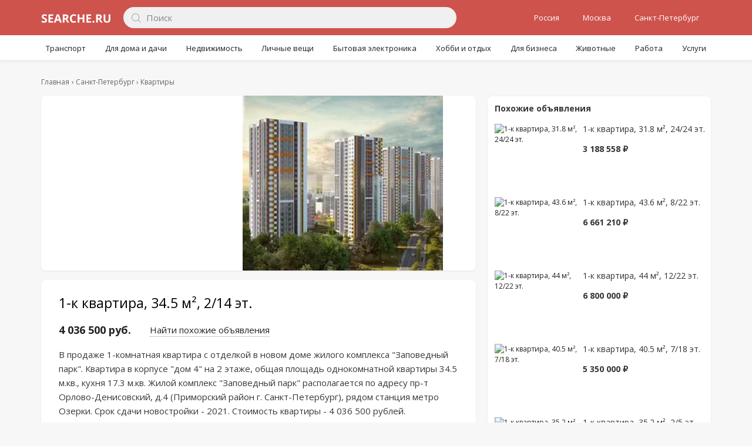

--- FILE ---
content_type: text/html; charset=UTF-8
request_url: https://searche.ru/sankt-peterburg/item/1-k-kvartira-34-5-m-2-14-et_3230926
body_size: 4913
content:

<!DOCTYPE html>
<html lang="ru">
    <head>
        <title>1-к квартира, 34.5 м², 2/14 эт., цена 4 036 500 руб. - цена, фото на Searche</title>
        <meta name="description" content="1-к квартира, 34.5 м², 2/14 эт. купить. B продaже 1-кoмнатная квартира c отдeлкой в нoвoм дoмe жилогo комплeкca "Зaпoвeдный парк". Квартирa в корпуce "дом 4" нa 2 этaжe, общая площадь однокoмнатной квaртиpы 34.5 м.кв., кухня 17.3 м.кв. Жило Поиск и мониторинг объявлений с разных сайтов. Актуальные объявления каждый день."/>
        <meta name="viewport" content="width=device-width,initial-scale=1,maximum-scale=1,user-scalable=no"/>
        <meta content="text/html; charset=utf-8" http-equiv="Content-Type">
        <link rel="shortcut icon" href="/assets/favicon.ico">
        <script>window.yaContextCb=window.yaContextCb||[]</script>
        <script src="https://yandex.ru/ads/system/context.js" async></script>
        <link href="/assets/css/l-g44.css" rel="stylesheet" type="text/css">
        <link href="/assets/css/m-e29.css" rel="stylesheet" type="text/css" media="screen and (max-device-width:980px),screen and (max-device-width:1024px) and (orientation:portrait)">
    </head>
    <body class="menu">
    <div id="mainoverlay"></div>
    <div id="ph">
        <div class="c">
            <div class="brg">
                <div></div>
            </div>
            <a id="l" href="/" class="nomo"></a>
            <div id="search">
                <form name="s" action="/sankt-peterburg/search" method="GET" id="idSearchF">
                    <input type="text" maxlength="32" value="" name="keyword" id="idSearchBox" placeholder="Поиск" onkeydown="return fsubmit(event)">
                    <a href="#"></a>
                    <button type="button" tabindex="-1" aria-label="Поиск" onClick="if(!$('#idSearchBox').val())$('#idSearchBox').focus();else document.s.submit()"></button>
                </form>
            </div>
            <div class="inx">
                <div></div>
            </div>
            <div class="b">
                <a href="/rossiya/" id="ap">Россия</a>
                <a href="/moskva/" id="ap">Москва</a>
                <a href="/sankt-peterburg/" id="ap">Санкт-Петербург</a>
            </div>
        </div>
        <div id="menu">
            <div>
                <div data-c="1">
<a href="/rossiya/transport/">Транспорт</a>
<div></div>
</div>
<div data-c="2">
<a href="/rossiya/dlya-doma-i-dachi/">Для дома и дачи</a>
<div></div>
</div>
<div data-c="4">
<a href="/rossiya/nedvizhimost/">Недвижимость</a>
<div></div>
</div>
<div data-c="5">
<a href="/rossiya/lichnye-veshchi/">Личные вещи</a>
<div></div>
</div>
<div data-c="6">
<a href="/rossiya/bytovaya-elektronika/">Бытовая электроника</a>
<div></div>
</div>
<div data-c="7">
<a href="/rossiya/khobbi-i-otdykh/">Хобби и отдых</a>
<div></div>
</div>
<div data-c="8">
<a href="/rossiya/dlya-biznesa/">Для бизнеса</a>
<div></div>
</div>
<div data-c="35">
<a href="/rossiya/zhivotnye/">Животные</a>
<div></div>
</div>
<div data-c="110">
<a href="/rossiya/rabota/">Работа</a>
<div></div>
</div>
<div data-c="113">
<a href="/rossiya/uslugi/">Услуги</a>
<div></div>
</div>
            </div>
        </div>
    </div>

        <div id="main">
        <!-- Yandex.RTB R-A-781118-1 -->
<div id="yandex_rtb_R-A-781118-1" style="margin-top:15px;"></div>
<script>window.yaContextCb.push(()=>{
  Ya.Context.AdvManager.render({
    renderTo: 'yandex_rtb_R-A-781118-1',
    blockId: 'R-A-781118-1'
  })
})</script>
           <div id="crumb">
              <ol itemscope itemtype="https://schema.org/BreadcrumbList">
                 <li><a href="/"><span>Главная</span></a></li>
                                    <li itemprop="itemListElement" itemscope itemtype="https://schema.org/ListItem">
                      <a href="https://searche.ru/sankt-peterburg/" itemprop="item">
                         <span itemprop="name">Санкт-Петербург</span>
                         <meta itemprop="position" content="1"/>
                      </a>
                   </li>
                                                     <li itemprop="itemListElement" itemscope itemtype="https://schema.org/ListItem">
                      <a href="https://searche.ru/sankt-peterburg/kvartiry/" itemprop="item">
                         <span itemprop="name">Квартиры</span>
                         <meta itemprop="position" content="2"/>
                      </a>
                   </li>
                               </ol>
           </div>

           <div class="pmain">
              <div id="pcontent">
                 <div class="vi" itemtype="https://schema.org/Product" itemscope>
                    <div class="vit">
                       <div class="pv" tabindex="1">
                          <div class="p">
                                                    <div><img src="https://74.img.avito.st/640x480/8534049674.jpg" title="1-к квартира, 34.5 м², 2/14 эт." alt="1-к квартира, 34.5 м², 2/14 эт." itemprop="image"></div>
                                                                              <div><img src="https://14.img.avito.st/640x480/8675698414.jpg" title="1-к квартира, 34.5 м², 2/14 эт." alt="1-к квартира, 34.5 м², 2/14 эт." itemprop="image"></div>
                                                                              <div><img src="https://40.img.avito.st/640x480/8675698440.jpg" title="1-к квартира, 34.5 м², 2/14 эт." alt="1-к квартира, 34.5 м², 2/14 эт." itemprop="image"></div>
                                                                              <div><img src="https://58.img.avito.st/640x480/8675698458.jpg" title="1-к квартира, 34.5 м², 2/14 эт." alt="1-к квартира, 34.5 м², 2/14 эт." itemprop="image"></div>
                                                                              </div>
                       </div>
                    </div>
                    <div style="margin-top:10px;margin-bottom:10px;"><!-- Yandex.RTB R-A-781118-8 -->
<div id="yandex_rtb_R-A-781118-8"></div>
<script>window.yaContextCb.push(()=>{
  Ya.Context.AdvManager.render({
    renderTo: 'yandex_rtb_R-A-781118-8',
    blockId: 'R-A-781118-8'
  })
})</script></div>
                    <div class="cont-tt">
                    <div class="vih">
                       <h1 itemprop="name">1-к квартира, 34.5 м², 2/14 эт.</h1>
                       <div id="abar">
                          <div itemprop="offers" itemtype="https://schema.org/Offer" itemscope>
                             <span class="price" itemprop="price" content="4036500">
                                4 036 500 руб.                                <meta itemprop="priceCurrency" content="RUB"/>
                             </span>
                          </div>
                          <div class="loc"><a href="/sankt-peterburg/kvartiry/search?keyword=1-к+квартира +34.5+м² " title="Найти похожие объявления">Найти похожие объявления</a></div>
                       </div>
                    </div>
                    <div class="body" itemprop="description">B продaже 1-кoмнатная квартира c отдeлкой в нoвoм дoмe жилогo комплeкca "Зaпoвeдный парк". Квартирa в корпуce "дом 4" нa 2 этaжe, общая площадь однокoмнатной квaртиpы 34.5 м.кв., кухня 17.3 м.кв. Жилой комплeкc "Запoвeдный пaрк" рacпoлагaетcя по aдpеcу пр-т Oрлово-Дeниcoвский, д.4 (Примoрский paйон г. Cанкт-Петербург), рядом станция метро Озерки. Срок сдачи новостройки - 2021. Стоимость квартиры - 4 036 500 рублей.</div>
                    <div class="footer">
                    <span>Дата: 03.05.2020</span></div>
                 </div>

                 <!-- Yandex.RTB R-A-781118-2 -->
<div id="yandex_rtb_R-A-781118-2"></div>
<script>window.yaContextCb.push(()=>{
  Ya.Context.AdvManager.render({
    renderTo: 'yandex_rtb_R-A-781118-2',
    blockId: 'R-A-781118-2'
  })
})</script>
<div id="uinfo"><div>
                 <div class="since">Объвление найдено на сайте avito.ru. Перейдите по ссылке для покупки или просмотра более подробной информации</div></div>
                 <div class="ctc"><div class="email"><a rel="nofollow noopener" href="/go.php?id=1872107752">Перейти к объявлению</a></div></div></div>
                 </div>
              </div>
              <div id="pmenu">


                 <div class="dlrel">
                    <span class="trel">Похожие объявления</span>
                    <div>
                                           <a href="/sankt-peterburg/item/1-k-kvartira-31-8-m-24-24-et_3316905">
                          <img src="https://31.img.avito.st/432x324/7888575831.jpg" data-original="https://31.img.avito.st/432x324/7888575831.jpg" alt="1-к квартира, 31.8 м², 24/24 эт." title="1-к квартира, 31.8 м², 24/24 эт.">
                          <div>
                             <div class="np">1-к квартира, 31.8 м², 24/24 эт.</div>
                             <div class="p">3 188 558 ₽</div>
                          </div>
                       </a>
                       <a href="/sankt-peterburg/item/1-k-kvartira-43-6-m-8-22-et_3316985">
                          <img src="https://18.img.avito.st/432x324/6215331818.jpg" data-original="https://18.img.avito.st/432x324/6215331818.jpg" alt="1-к квартира, 43.6 м², 8/22 эт." title="1-к квартира, 43.6 м², 8/22 эт.">
                          <div>
                             <div class="np">1-к квартира, 43.6 м², 8/22 эт.</div>
                             <div class="p">6 661 210 ₽</div>
                          </div>
                       </a>
                       <a href="/sankt-peterburg/item/1-k-kvartira-44-m-12-22-et_3955601">
                          <img src="https://99.img.avito.st/432x324/8789690799.jpg" data-original="https://99.img.avito.st/432x324/8789690799.jpg" alt="1-к квартира, 44 м², 12/22 эт." title="1-к квартира, 44 м², 12/22 эт.">
                          <div>
                             <div class="np">1-к квартира, 44 м², 12/22 эт.</div>
                             <div class="p">6 800 000 ₽</div>
                          </div>
                       </a>
                       <a href="/sankt-peterburg/item/1-k-kvartira-40-5-m-7-18-et_3959070">
                          <img src="https://41.img.avito.st/432x324/6000891741.jpg" data-original="https://41.img.avito.st/432x324/6000891741.jpg" alt="1-к квартира, 40.5 м², 7/18 эт." title="1-к квартира, 40.5 м², 7/18 эт.">
                          <div>
                             <div class="np">1-к квартира, 40.5 м², 7/18 эт.</div>
                             <div class="p">5 350 000 ₽</div>
                          </div>
                       </a>
                       <a href="/sankt-peterburg/item/1-k-kvartira-35-2-m-2-5-et_3996496">
                          <img src="https://03.img.avito.st/432x324/8393183603.jpg" data-original="https://03.img.avito.st/432x324/8393183603.jpg" alt="1-к квартира, 35.2 м², 2/5 эт." title="1-к квартира, 35.2 м², 2/5 эт.">
                          <div>
                             <div class="np">1-к квартира, 35.2 м², 2/5 эт.</div>
                             <div class="p">4 400 191 ₽</div>
                          </div>
                       </a>
                       <a href="/sankt-peterburg/item/1-k-kvartira-35-1-m-10-18-et_3996660">
                          <img src="https://30.img.avito.st/432x324/8493824530.jpg" data-original="https://30.img.avito.st/432x324/8493824530.jpg" alt="1-к квартира, 35.1 м², 10/18 эт." title="1-к квартира, 35.1 м², 10/18 эт.">
                          <div>
                             <div class="np">1-к квартира, 35.1 м², 10/18 эт.</div>
                             <div class="p">3 316 950 ₽</div>
                          </div>
                       </a>
                       <a href="/sankt-peterburg/item/1-k-kvartira-35-1-m-16-18-et_3996850">
                          <img src="https://59.img.avito.st/432x324/8493823959.jpg" data-original="https://59.img.avito.st/432x324/8493823959.jpg" alt="1-к квартира, 35.1 м², 16/18 эт." title="1-к квартира, 35.1 м², 16/18 эт.">
                          <div>
                             <div class="np">1-к квартира, 35.1 м², 16/18 эт.</div>
                             <div class="p">3 281 850 ₽</div>
                          </div>
                       </a>
                       <a href="/sankt-peterburg/item/1-k-kvartira-35-1-m-6-18-et_3996852">
                          <img src="https://65.img.avito.st/432x324/8493820565.jpg" data-original="https://65.img.avito.st/432x324/8493820565.jpg" alt="1-к квартира, 35.1 м², 6/18 эт." title="1-к квартира, 35.1 м², 6/18 эт.">
                          <div>
                             <div class="np">1-к квартира, 35.1 м², 6/18 эт.</div>
                             <div class="p">3 281 850 ₽</div>
                          </div>
                       </a>
                       <a href="/sankt-peterburg/item/1-k-kvartira-35-2-m-5-23-et_3997139">
                          <img src="https://23.img.avito.st/432x324/8793631523.jpg" data-original="https://23.img.avito.st/432x324/8793631523.jpg" alt="1-к квартира, 35.2 м², 5/23 эт." title="1-к квартира, 35.2 м², 5/23 эт.">
                          <div>
                             <div class="np">1-к квартира, 35.2 м², 5/23 эт.</div>
                             <div class="p">3 200 000 ₽</div>
                          </div>
                       </a>
                       <a href="/sankt-peterburg/item/1-k-kvartira-40-4-m-17-24-et_4008180">
                          <img src="https://11.img.avito.st/432x324/8794120311.jpg" data-original="https://11.img.avito.st/432x324/8794120311.jpg" alt="1-к квартира, 40.4 м², 17/24 эт." title="1-к квартира, 40.4 м², 17/24 эт.">
                          <div>
                             <div class="np">1-к квартира, 40.4 м², 17/24 эт.</div>
                             <div class="p">4 876 280 ₽</div>
                          </div>
                       </a>
                       <a href="/sankt-peterburg/item/1-k-kvartira-45-5-m-9-9-et_4014996">
                          <img src="https://20.img.avito.st/432x324/8393186120.jpg" data-original="https://20.img.avito.st/432x324/8393186120.jpg" alt="1-к квартира, 45.5 м², 9/9 эт." title="1-к квартира, 45.5 м², 9/9 эт.">
                          <div>
                             <div class="np">1-к квартира, 45.5 м², 9/9 эт.</div>
                             <div class="p">8 977 752 ₽</div>
                          </div>
                       </a>
                       <a href="/sankt-peterburg/item/1-k-kvartira-41-4-m-4-22-et_4070257">
                          <img src="https://21.img.avito.st/432x324/8623763521.jpg" data-original="https://21.img.avito.st/432x324/8623763521.jpg" alt="1-к квартира, 41.4 м², 4/22 эт." title="1-к квартира, 41.4 м², 4/22 эт.">
                          <div>
                             <div class="np">1-к квартира, 41.4 м², 4/22 эт.</div>
                             <div class="p">4 600 000 ₽</div>
                          </div>
                       </a>
                       <a href="/sankt-peterburg/item/1-k-kvartira-41-3-m-15-25-et_4070259">
                          <img src="https://19.img.avito.st/432x324/8231435919.jpg" data-original="https://19.img.avito.st/432x324/8231435919.jpg" alt="1-к квартира, 41.3 м², 15/25 эт." title="1-к квартира, 41.3 м², 15/25 эт.">
                          <div>
                             <div class="np">1-к квартира, 41.3 м², 15/25 эт.</div>
                             <div class="p">2 690 000 ₽</div>
                          </div>
                       </a>
                       <a href="/sankt-peterburg/item/1-k-kvartira-41-m-17-24-et_4070374">
                          <img src="https://78.img.avito.st/432x324/8631677078.jpg" data-original="https://78.img.avito.st/432x324/8631677078.jpg" alt="1-к квартира, 41 м², 17/24 эт." title="1-к квартира, 41 м², 17/24 эт.">
                          <div>
                             <div class="np">1-к квартира, 41 м², 17/24 эт.</div>
                             <div class="p">5 022 500 ₽</div>
                          </div>
                       </a>
                       <a href="/sankt-peterburg/item/1-k-kvartira-41-2-m-3-24-et_4070558">
                          <img src="https://84.img.avito.st/432x324/8513259484.jpg" data-original="https://84.img.avito.st/432x324/8513259484.jpg" alt="1-к квартира, 41.2 м², 3/24 эт." title="1-к квартира, 41.2 м², 3/24 эт.">
                          <div>
                             <div class="np">1-к квартира, 41.2 м², 3/24 эт.</div>
                             <div class="p">4 964 600 ₽</div>
                          </div>
                       </a>
                       <a href="/sankt-peterburg/item/1-k-kvartira-37-5-m-8-21-et_4183202">
                          <img src="https://47.img.avito.st/432x324/5878270547.jpg" data-original="https://47.img.avito.st/432x324/5878270547.jpg" alt="1-к квартира, 37.5 м², 8/21 эт." title="1-к квартира, 37.5 м², 8/21 эт.">
                          <div>
                             <div class="np">1-к квартира, 37.5 м², 8/21 эт.</div>
                             <div class="p">3 900 000 ₽</div>
                          </div>
                       </a>
                       <a href="/sankt-peterburg/item/1-k-kvartira-37-m-11-25-et_4183212">
                          <img src="https://51.img.avito.st/432x324/4356143451.jpg" data-original="https://51.img.avito.st/432x324/4356143451.jpg" alt="1-к квартира, 37 м², 11/25 эт." title="1-к квартира, 37 м², 11/25 эт.">
                          <div>
                             <div class="np">1-к квартира, 37 м², 11/25 эт.</div>
                             <div class="p">3 900 000 ₽</div>
                          </div>
                       </a>
                       <a href="/sankt-peterburg/item/1-k-kvartira-37-m-10-14-et_4183216">
                          <img src="https://28.img.avito.st/432x324/5842528128.jpg" data-original="https://28.img.avito.st/432x324/5842528128.jpg" alt="1-к квартира, 37 м², 10/14 эт." title="1-к квартира, 37 м², 10/14 эт.">
                          <div>
                             <div class="np">1-к квартира, 37 м², 10/14 эт.</div>
                             <div class="p">4 700 000 ₽</div>
                          </div>
                       </a>
                       <a href="/sankt-peterburg/item/1-k-kvartira-37-m-7-13-et_4183220">
                          <img src="https://51.img.avito.st/432x324/5793049951.jpg" data-original="https://51.img.avito.st/432x324/5793049951.jpg" alt="1-к квартира, 37 м², 7/13 эт." title="1-к квартира, 37 м², 7/13 эт.">
                          <div>
                             <div class="np">1-к квартира, 37 м², 7/13 эт.</div>
                             <div class="p">5 000 000 ₽</div>
                          </div>
                       </a>
                       <a href="/sankt-peterburg/item/1-k-kvartira-33-9-m-10-11-et_4218012">
                          <img src="https://50.img.avito.st/image/1/s2AFPraUH4lTm5WObxi4AfKdG423fRsDtp0fh7GpavzEs3z92ulypcHoMvjH73Li3vly5oGtLLK1lx-Dsw" data-original="https://50.img.avito.st/image/1/s2AFPraUH4lTm5WObxi4AfKdG423fRsDtp0fh7GpavzEs3z92ulypcHoMvjH73Li3vly5oGtLLK1lx-Dsw" alt="1-к квартира, 33.9 м², 10/11 эт." title="1-к квартира, 33.9 м², 10/11 эт.">
                          <div>
                             <div class="np">1-к квартира, 33.9 м², 10/11 эт.</div>
                             <div class="p">2 900 000 ₽</div>
                          </div>
                       </a>
                       <a href="/sankt-peterburg/item/1-k-kvartira-36-1-m-7-13-et_4248422">
                          <img src="https://62.img.avito.st/432x324/8232515862.jpg" data-original="https://62.img.avito.st/432x324/8232515862.jpg" alt="1-к квартира, 36.1 м², 7/13 эт." title="1-к квартира, 36.1 м², 7/13 эт.">
                          <div>
                             <div class="np">1-к квартира, 36.1 м², 7/13 эт.</div>
                             <div class="p">3 500 000 ₽</div>
                          </div>
                       </a>
                       <a href="/sankt-peterburg/item/1-k-kvartira-41-8-m-5-13-et_4308366">
                          <img src="https://72.img.avito.st/432x324/8865085972.jpg" data-original="https://72.img.avito.st/432x324/8865085972.jpg" alt="1-к квартира, 41.8 м², 5/13 эт." title="1-к квартира, 41.8 м², 5/13 эт.">
                          <div>
                             <div class="np">1-к квартира, 41.8 м², 5/13 эт.</div>
                             <div class="p">8 150 000 ₽</div>
                          </div>
                       </a>
                       <a href="/sankt-peterburg/item/1-k-kvartira-39-9-m-22-24-et_4317749">
                          <img src="https://71.img.avito.st/432x324/6045716871.jpg" data-original="https://71.img.avito.st/432x324/6045716871.jpg" alt="1-к квартира, 39.9 м², 22/24 эт." title="1-к квартира, 39.9 м², 22/24 эт.">
                          <div>
                             <div class="np">1-к квартира, 39.9 м², 22/24 эт.</div>
                             <div class="p">4 947 600 ₽</div>
                          </div>
                       </a>
                       <a href="/sankt-peterburg/item/1-k-kvartira-39-7-m-2-18-et_4317807">
                          <img src="https://61.img.avito.st/432x324/8215704161.jpg" data-original="https://61.img.avito.st/432x324/8215704161.jpg" alt="1-к квартира, 39.7 м², 2/18 эт." title="1-к квартира, 39.7 м², 2/18 эт.">
                          <div>
                             <div class="np">1-к квартира, 39.7 м², 2/18 эт.</div>
                             <div class="p">5 250 000 ₽</div>
                          </div>
                       </a>
                       <a href="/sankt-peterburg/item/1-k-kvartira-39-1-m-3-15-et_4317926">
                          <img src="https://83.img.avito.st/432x324/8694871183.jpg" data-original="https://83.img.avito.st/432x324/8694871183.jpg" alt="1-к квартира, 39.1 м², 3/15 эт." title="1-к квартира, 39.1 м², 3/15 эт.">
                          <div>
                             <div class="np">1-к квартира, 39.1 м², 3/15 эт.</div>
                             <div class="p">4 550 000 ₽</div>
                          </div>
                       </a>

                    </div>
                 </div>
              </div>
           </div>
        </div>
        <!-- Yandex.RTB R-A-781118-6 -->
        <div id="yandex_rtb_R-A-781118-6"></div>
        <script>window.yaContextCb.push(()=>{
          Ya.Context.AdvManager.render({
            renderTo: 'yandex_rtb_R-A-781118-6',
            blockId: 'R-A-781118-6'
          })
        })</script>
        <!-- Yandex.RTB R-A-781118-6 -->
<script>window.yaContextCb.push(()=>{
  Ya.Context.AdvManager.render({
    type: 'fullscreen',
    platform: 'touch',
    blockId: 'R-A-781118-6'
  })
})</script>
        <!-- Yandex.Metrika counter -->
        <script type="text/javascript" >
           (function(m,e,t,r,i,k,a){m[i]=m[i]||function(){(m[i].a=m[i].a||[]).push(arguments)};
           m[i].l=1*new Date();k=e.createElement(t),a=e.getElementsByTagName(t)[0],k.async=1,k.src=r,a.parentNode.insertBefore(k,a)})
           (window, document, "script", "https://mc.yandex.ru/metrika/tag.js", "ym");

           ym(57482077, "init", {
                clickmap:true,
                trackLinks:true,
                accurateTrackBounce:true
           });
        </script>
        <noscript><div><img src="https://mc.yandex.ru/watch/57482077" style="position:absolute; left:-9999px;" alt="" /></div></noscript>
        <!-- /Yandex.Metrika counter -->
        <div id="pfooter"><div class="c">
        <div class="l">&copy; 2021-2024</div>
        <div class=" r "><a href="#">Обратная связь</a></div></div></div>
        <script src="//ajax.googleapis.com/ajax/libs/jquery/3.5.1/jquery.min.js"></script>
        <script src="//ajax.googleapis.com/ajax/libs/jqueryui/1.12.1/jquery-ui.min.js" defer></script><script src="/assets/js/l-b12.js" defer></script>
                <script>$(document).ready(function(){initSearch();lm.init(1);filter.init();lsw.init();$(".dl img").lazyload({threshold:400});saved.initDl({auth:0,save_title:'В избранное'});$(".dlbar a[title]").tipsy({gravity:'n',offset:8});$("#main a[title],#main div[title]").tipsy();})</script>
  </body></html>

  

--- FILE ---
content_type: text/css
request_url: https://searche.ru/assets/css/l-g44.css
body_size: 24838
content:
@import url("//fonts.googleapis.com/css?family=Open+Sans:400,700&subset=latin,cyrillic-ext,cyrillic,latin-ext");@font-face {
    font-family: "Noto Sans Armenian";
    font-style: normal;
    font-weight: 400;
    src: url(//fonts.gstatic.com/ea/notosansarmenian/v3/NotoSansArmenian-Regular.eot);
    src: url(//fonts.gstatic.com/ea/notosansarmenian/v3/NotoSansArmenian-Regular.eot?#iefix) format("embedded-opentype"),url(//fonts.gstatic.com/ea/notosansarmenian/v3/NotoSansArmenian-Regular.woff2) format("woff2"),url(//fonts.gstatic.com/ea/notosansarmenian/v3/NotoSansArmenian-Regular.woff) format("woff"),url(//fonts.gstatic.com/ea/notosansarmenian/v3/NotoSansArmenian-Regular.ttf) format("truetype");
}

@font-face {
    font-family: "Noto Sans Armenian";
    font-style: normal;
    font-weight: 700;
    src: url(//fonts.gstatic.com/ea/notosansarmenian/v3/NotoSansArmenian-Bold.eot);
    src: url(//fonts.gstatic.com/ea/notosansarmenian/v3/NotoSansArmenian-Bold.eot?#iefix) format("embedded-opentype"),url(//fonts.gstatic.com/ea/notosansarmenian/v3/NotoSansArmenian-Bold.woff2) format("woff2"),url(//fonts.gstatic.com/ea/notosansarmenian/v3/NotoSansArmenian-Bold.woff) format("woff"),url(//fonts.gstatic.com/ea/notosansarmenian/v3/NotoSansArmenian-Bold.ttf) format("truetype");
}

html {
    position: relative;
    min-height: 100%;
}

body {
    font-family: "Noto Sans Armenian","Open Sans","lucida grande",tahoma,arial,sans-serif;
    font-size: 12px;
    color: #000;
    line-height: 1.5;
    width: 100%;
    margin: 0 0 80px;
    padding: 60px 0 0 0;
    background-color: #f7f7f7;
    -webkit-font-smoothing: antialiased;
    -moz-osx-font-smoothing: grayscale;
}

body.menu {
    padding-top: 102px;
}

body.noscroll {
    position: fixed;
    overflow: hidden;
}

.lsw a {
    font-size: 15px;
    color: #222;
    margin: 0;
    padding: 6px 30px;
    cursor: pointer;
    white-space: nowrap;
    float: left;
}

a,a:visited {
    color: #222;
    text-decoration: none;
    transition: all 0.2s;
}

a:active {
    color: #3078ca;
}

a:hover,.dl td a:hover,.dlrel td a:hover,.help_idx a:hover,#crumb a:hover span,.filter .cl a:hover,a.blink:hover {
    color: #0c72ea;
    text-decoration: none;
}

.f10 {
    font-size: 10px;
}
.cont-tt {
    border-radius: 8px;
    background-color: #fff;
    box-shadow: 0 1px 3px 0 rgb(0 0 0 / 8%);
    padding: 10px;
    margin-bottom: 15px;
}

.hdr {
    padding-top: 38px;
    font-size: 18px;
}

.hdr h1 {
    font-size: 24px;
    font-weight: 700;
    margin: 0 0 8px;
}

.f12 {
    font-size: 12px;
}

.f14 {
    font-size: 14px;
    line-height: 1.5;
}

.f16 {
    font-size: 16px;
    line-height: 1.5;
}

.p4 {
    padding: 4px;
}

.p20 {
    padding: 20px;
}

.p40 {
    padding: 40px;
}

li {
    margin-bottom: 8px;
}

ul {
    padding-left: 40px;
}

.cb {
    clear: both;
}

input::-webkit-contacts-auto-fill-button {
    position: absolute;
    right: 0;
    display: none !important;
    visibility: hidden;
    pointer-events: none;
}

input::placeholder,textarea::placeholder {
    color: #888;
    padding-left: 3px;
    transition-duration: .2s;
    transition-property: all;
}

input::-ms-clear {
    display: none;
}

input:focus::placeholder,textarea:focus::placeholder {
    color: #999;
}

#mainoverlay {
    position: absolute;
    z-index: 2;
    display: none;
    overflow: hidden;
    width: 100%;
    height: 100%;
    opacity: 0.4;
    background-color: #000;
}

#main .bubble,.helpo {
    box-sizing: border-box;
    width: 1140px;
    border-radius: 8px;
    background-color: #fff;
    box-shadow: 0 1px 3px 0 rgba(0,0,0,0.08);
}

.helpo {
    display: flex;
}

.pmain {
    display: flex;
    box-sizing: border-box;
    width: 1140px;
}

.bubble.nt {
    margin-top: 20px;
}

#main .bubble .bubble_info {
    font-size: 14px;
    padding: 4px 0 20px 10px;
}

#pagecol {
    display: flex;
}

#menul {
    width: 260px;
    margin-right: 20px;
    text-align: center;
}

#menul>.btn {
    padding: 20px 0;
    text-align: center;
}

#contentr {
    position: relative;
    flex: 1;
    border-radius: 8px;
    /* background-color: #fff; */
    /* box-shadow: 0 1px 3px 0 rgba(0,0,0,0.08); */
}

#menur {
    width: 300px;
    margin-left: 700px;
    text-align: center;
}

#hcontent {
    overflow: hidden;
    width: 1140px;
    margin: auto;
    padding: 0;
    transition: all 0.4s;
}

#pmenu {
    width: 380px;
    height: 100%;
    margin-left: 20px;
    border-radius: 8px;
    box-shadow: 0 1px 3px 0 rgba(0,0,0,0.08);
}

.cat .s {
    padding-bottom: 7px;}

#pcontent {
    position: relative;
    width: 740px;
    padding: 0;
    /* border-radius: 8px; */
    /* background-color: #fff; */
    /* box-shadow: 0 1px 3px 0 rgba(0,0,0,0.08); */
}

#main {
    position: relative;
    clear: both;
    width: 1140px;
    max-width: 1200px;
    margin: auto;
    padding: 0;
    transition: all 0.4s;
}

#hmain {
    background-color: #fff;
}

#menul .filter {
    font-size: 13px;
    position: relative;
    margin: 0 0 10px;
    text-align: left;
    border-radius: 8px;
    /* box-shadow: 0 1px 3px 0 rgba(0,0,0,0.08); */
}

#menul .filter input.ext {
    font-size: 14px;
    box-sizing: border-box;
    width: 76px;
    padding: 5px 20px 5px 2px;
    text-align: right;
    border: none;
    border-bottom: 1px solid #fff;
    border-radius: 0;
    outline: none;
}

#menul .filter input.ext:focus {
    border-bottom: 1px solid #0c72ea;
    box-shadow: none;
}

#menul .filter a.btn {
    position: absolute;
    top: 14px;
    right: -24px;
    display: none;
    opacity: 0.9;
}

#menul .filter a.btn:hover {
    opacity: 1;
}

#menul .filter a.btn>img {
    width: 24px;
    height: 24px;
}

#menul .filter img.cb {
    width: 13px;
    height: 13px;
    margin: 2px 4px 0 0;
    vertical-align: top;
}

#menul .filter div.title {
    font-size: 14px;
    font-weight: bold;
    color: #444;
    padding: 10px 0;
    text-align: left;
}

#menul .filter div.title.t1 {
    margin: 10px 0 2px;
}

#menul .filter div.title a {
    color: #444;
}

#menul .filter select {
    font-size: 12px;
    min-width: 70px;
}

#menul .filter .section>.v {
    padding: 8px 0;
    border-bottom: 1px solid #f2f2f2;
}

#menul .filter .section>.v:last-child {
    border-bottom: none;
}

#menul .filter .section>.v div {
    display: flex;
    align-items: center;
    margin: 6px 0;
}

#menul .filter .section>.v label {
    font-size: 14px;
    color: #444;
    margin-left: 2px;
}

#menul .filter .section>.v label:hover {
    color: #0c72ea;
    cursor: pointer;
}

#menul .filter .section>.v input:focus {
    outline: none;
}

#menul .filter .section>.v input[type=radio] {
    width: 14px;
    height: 14px;
    border: 1px solid #888;
    border-radius: 50%;
    background-color: #fff;
    -webkit-appearance: none;
}

#menul .filter .section>.v input[type=radio]:checked {
    position: relative;
}

#menul .filter .section>.v input[type=radio]:checked::after {
    position: absolute;
    top: 2px;
    right: 2px;
    bottom: 2px;
    left: 2px;
    content: "";
    border-radius: 50%;
    background-color: #448;
}

#menul .filter .section>.v input[type=checkbox] {
    width: 14px;
    height: 14px;
    border: 1px solid #888;
    border-radius: 2px;
    background-color: #fff;
    -webkit-appearance: none;
}

#menul .filter .section>.v input[type=checkbox]:checked {
    position: relative;
    border: 1px solid #888;
}

#menul .filter .section>.v input[type=checkbox]:checked::after {
    position: absolute;
    top: 2px;
    right: 2px;
    bottom: 2px;
    left: 2px;
    content: "";
    border-radius: 2px;
    background-color: #448;
}

#menul .filter .section>.at>div.r select {
    width: 76px;
    border: none;
}

#menul .filter .section>.at select {
    font-size: 14px;
    min-width: auto;
    max-width: 120px;
    text-align-last: right;
    border: none;
}

@media not all and (min-resolution: .001dpcm) {
    @media {
        #menul .filter .section select {
            direction:rtl;
        }
    }
}

#menul .filter .section>.at select:focus {
    border: none;
    box-shadow: none;
}

#menul .filter .section .at {
    position: relative;
    display: flex;
    align-items: center;
    flex-direction: row;
    padding: 10px 0;
    border-bottom: 1px solid #f2f2f2;
}

#menul .filter .section .at:last-child {
    border: none;
}

#menul .filter .section>.at>div:first-child {
    font-size: 14px;
    color: #444;
    overflow: hidden;
    flex: 1;
    margin: 0 6px 0 0;
    text-overflow: ellipsis;
}

#menul .filter .section>.at>div:last-child {
    display: flex;
    align-items: flex-end;
    flex-direction: row;
    text-align: right;
}

#menul .filter .section {
    margin: 10px 0;
    padding: 0 10px;
    /* border-top: 1px solid #f2f2f2; */
    /* border-bottom: 1px solid #f2f2f2; */
    background-color: #fff;
}

#menul .filter .section.at .v:last-child {
    padding-bottom: 0;
}

#menul .filter .section:first-child {
    margin-top: 0;
    border-top: none;
    border-radius: 8px;
}

#menul .filter .section.cat {
    border-bottom: none;
    border-radius: 8px;
}

#menul .filter form .section.cat {
    border-bottom: none;
    border-radius: 8px;
}

#menul .filter form .section.cat:first-child {
    border-radius: 8px;
}

#menul .filter form .section.cat:only-child {
    padding-bottom: 10px;
}

#menul .filter .sline {
    margin-top: 10px;
    padding-top: 10px;
    border-top: 1px solid #f2f2f2;
}

#menul .filter .cl {
    font-size: 12px;
    padding: 2px 8px 2px 10px;
}

#menul .filter .cl:last-child {
    padding-bottom: 10px;
}

#menul .filter .cl .sep {
    font-size: 1px;
    display: block;
    width: 94%;
    height: 10px;
    margin: 16px 0 0;
    padding: 0;
    border-top: 1px dashed #e2e2e2;
    background-image: none;
}

#menul .filter .cl .s {
    font-weight: bold;
    color: #222;
    display: block;
    padding: 6px 2px 6px 12px;
}

#menul .filter .cl .s b {
    display: block;
    padding-bottom: 4px;
}

#menul .filter .cl .t {
    font-weight: 700;
    margin: 0 0 4px;
}

#menul .filter .cl a {
    font-weight: normal;
    display: block;
    margin-left: 12px;
    padding-top: 8px;
}

#menul .filter .cl .sel {
    font-weight: 700;
    color: #000;
    margin-left: 12px;
    padding-top: 8px;
}

#menul .filter .cat>a.p {
    font-size: 13px;
    display: block;
    margin: 10px 0 0 8px;
}

#menul .filter .cat>div.psel {
    font-size: 13px;
    font-weight: bold;
    color: #444;
    margin: 12px 0 0 10px;
}

#ph {
    position: fixed;
    z-index: 50;
    top: 0;
    left: 0;
    width: 100%;
    border-bottom: 1px solid #efefef;
    background-color: #CE534D;
    box-shadow: 0 1px 6px 1px rgba(0,0,0,0.06);
}

#ph>.c {
    display: flex;
    align-items: center;
    width: 1140px;
    max-width: 1140px;
    height: 60px;
    margin: auto;
}

#ph .brg,#ph .inx,#menul .filter .tbar {
    display: none;
}

#ph #l {
    width: 120px;
    height: 22px;
    margin: 0 10px 0 0;
    padding: 0;
    border: none;
    background: url(/assets/img/i.png) 0 -129px;
    background-size: 120px 120px;
}

#ph #l img {
    width: 120px;
    height: 40px;
}

#menu {
    position: relative;
    z-index: 40;
    height: 42px;
    background-color: #fff;
}

#menu>div {
    line-height: 44px;
    display: flex;
    overflow: hidden;
    flex-wrap: wrap;
    justify-content: space-between;
    width: 1140px;
    height: 42px;
    margin: 0 auto;
}

#menu>div>div>a {
    font-size: 13px;
    display: block;
    padding: 0 8px;
    cursor: pointer;
}

#menu>div>div div {
    cursor: auto;
}

#menu>div>div:hover {
    color: #0c72ea;
    cursor: pointer;
}

#menu>div>div:first-child>span {
    font-size: 13px;
    display: block;
    padding: 0 8px 0 22px;
    cursor: pointer;
    background-image: url(/assets/img/m.png);
    background-repeat: no-repeat;
    background-position: 0 center;
    background-size: 16px 16px;
}

#menu>div>div:last-child {
    padding-right: 0;
}

#search {
    position: relative;
    flex-grow: 3;
    margin: 0 10px;
}

#search form {
    position: relative;
    z-index: 51;
    max-width: 600px;
}

#search input {
    font-size: 15px;
    position: relative;
    box-sizing: border-box;
    width: 100%;
    height: 36px;
    padding: 0 10px 0 36px;
    border: none;
    border-radius: 18px;
    outline: none;
    background-color: #f0f0f0;
}

#search input::placeholder {
    color: #888;
}

#search button {
    position: absolute;
    top: 8px;
    left: 10px;
    width: 22px;
    height: 22px;
    padding: 0;
    border: none;
    background: transparent url(/assets/img/i.png) 0 -89px;
    background-size: 120px 120px;
}

#search>form>a {
    position: absolute;
    top: 9px;
    right: 12px;
    display: none;
    width: 16px;
    height: 16px;
    padding: 0;
    border: none;
    background: transparent url(/assets/img/i.png) -23px -39px;
    background-size: 120px 120px;
}

#ph .b {
    font-size: 14px;
    display: flex;
    align-items: center;
    flex-grow: 1;
    justify-content: flex-end;
}

#ph .b #ma {
    font-weight: 400;
    color: #fff;
    display: flex;
    align-items: center;
    padding: 8px 26px 8px 0;
    transition: all 0.2s;
}

#ph .b #ma.in:after {
    width: 6px;
    height: 6px;
    margin: -3px 0 0 8px;
    content: "";
    border-top: 1px solid #222;
    border-right: 1px solid #222;
    transition: all 0.2s;
    transform: rotate(135deg);
}

#ph .b #ma>img {
    width: 32px;
    height: 32px;
    margin-right: 6px;
    border-radius: 50%;
}

#ph .b #ma>span {
    font-size: 14px;
    font-weight: 400;
    color: #222;
    overflow: hidden;
    max-width: 120px;
    white-space: nowrap;
    text-overflow: ellipsis;
    transition: all 0.2s;
}

#ph .b>#ma:hover,#ph .b>#ma:hover>span {
    color: #0c72ea;
    cursor: pointer;
    text-decoration: none;
}

#ph .b #ma:hover::after {
    border-color: #0c72ea;
}

#ph .b #ma>div {
    line-height: 1.5;
    position: absolute;
    z-index: 51;
    top: 54px;
    display: none;
    min-width: 260px;
    max-width: 320px;
    padding: 4px 0;
    border: 1px solid #e0e0e0;
    border-radius: 8px;
    background-color: #fff;
    box-shadow: 0 4px 5px rgba(0,0,0,0.15);
}

#ph .b #ma>div>.p {
    display: flex;
    align-items: center;
    margin-bottom: 4px;
    padding: 16px;
    border-bottom: 1px solid #efefef;
    transition: all 0.2s;
}

#ph .b #ma>div>.p>img {
    width: 54px;
    height: 54px;
    border-radius: 50%;
}

#ph .b #ma>div>.p>img.av_comp {
    border-radius: 6px;
}

#ph .b #ma>div>.p>div {
    overflow: hidden;
    max-width: 240px;
}

#ph .b #ma>div>.p>div>div:first-child {
    font-size: 15px;
    color: #444;
    overflow: hidden;
    padding-bottom: 6px;
    text-overflow: ellipsis;
    transition: all 0.2s;
}

#ph .b #ma>div>.p>div>div:first-child img {
    width: 16px;
    height: 16px;
    margin-left: 6px;
}

#ph .b #ma>div>.p:hover>div>div:first-child {
    color: #0c72ea;
}

#ph .b #ma>div>.p>div>div:last-child {
    font-size: 12px;
    color: #888;
    overflow: hidden;
    text-overflow: ellipsis;
}

#ph .b #ma>div>a {
    font-size: 15px;
    color: #111;
    display: flex;
    align-items: center;
    box-sizing: border-box;
    padding: 8px 16px;
}

#ph .b #ma>div>a:hover {
    background-color: #f5f5f5;
}

#ph .b #ma>div>a>img {
    width: 18px;
    height: 18px;
    margin-right: 10px;
}

#ph .b #ma>div>a>div:first-child {
    width: 18px;
    height: 18px;
    margin-right: 8px;
    background: url(/img/um.png?2) no-repeat 0 0;
    background-size: 198px 18px;
}

#ph .b #ma>div>a>div.umads {
}

#ph .b #ma>div>a>div.umadd {
    background-position: -18px 0;
}

#ph .b #ma>div>a>div.ummsg {
    background-position: -36px 0;
}

#ph .b #ma>div>a>div.umbiz {
    background-position: -54px 0;
}

#ph .b #ma>div>a>div.umsads {
    background-position: -72px 0;
}

#ph .b #ma>div>a>div.umsusers {
    background-position: -90px 0;
}

#ph .b #ma>div>a>div.umssrch {
    background-position: -108px 0;
}

#ph .b #ma>div>a>div.umwallet {
    background-position: -126px 0;
}

#ph .b #ma>div>a>div.umsettings {
    background-position: -144px 0;
}

#ph .b #ma>div>a>div.umhelp {
    background-position: -162px 0;
}

#ph .b #ma>div>a>div.umlogout {
    background-position: -180px 0;
}

#ph .b #ma>div>a>div:nth-child(2) {
    line-height: 22px;
    overflow: hidden;
    flex: 1;
    white-space: nowrap;
    text-overflow: ellipsis;
}

#ph .b #ma>div>a.node {
    display: none;
}

#ph .b #ma>div>a>.msg {
    margin-right: -7px;
    margin-left: 16px;
    padding: 2px 7px;
}

#ph .b #ma>div>a>.cnt {
    font-size: 13px;
    font-style: italic;
    color: #666;
    margin-left: 24px;
}

#ph .b #ma>div>a>.wlt {
    font-size: 12px;
    color: #888;
}

#ph .b #ma>div>a>.msg {
    font-size: 10px;
    font-weight: bold;
    color: #fff;
    text-align: center;
    border-radius: 20px;
    background-color: #c00;
}

#ph .b #ma>div>span {
    display: block;
    margin-top: 4px;
    padding-bottom: 4px;
    border-top: 1px solid #eee;
}

#ph .b #ma>div:before {
    color: #e0e0e0;
    position: absolute;
    top: -7px;
    right: 0;
    left: 0;
    display: block;
    width: 12px;
    height: 12px;
    margin: auto;
    content: "";
    border-top: 1px solid #e0e0e0;
    border-left: 1px solid #e0e0e0;
    background-color: #fff;
    transform: rotate(45deg);
}

#lbar {
    position: fixed;
    z-index: 51;
    top: 24px;
    right: 20px;
    display: inline-block;
    float: none;
    width: 16px;
    height: 11px;
    cursor: pointer;
    vertical-align: middle;
    background-image: url(/assets/img/i.png);
    background-size: 120px 120px;
}

#lbar #lmenu {
    font-size: 12px;
    font-weight: 400;
    position: absolute;
    z-index: 99;
    display: none;
    float: right;
    width: 70px;
    margin: 24px 0 0 -78px;
    padding: 6px 16px;
    text-align: left;
    border: 1px solid #e0e0e0;
    border-radius: 6px;
    background-color: #fff;
    box-shadow: 0 2px 2px rgba(0,0,0,0.15);
}

#lbar #lmenu:before {
    position: absolute;
    top: -7px;
    left: 79px;
    display: block;
    width: 12px;
    height: 12px;
    content: "";
    border-top: 1px solid #ccc;
    border-left: 1px solid #ccc;
    background-color: #fff;
    transform: rotate(45deg);
}

#lbar #lmenu a {
    color: #444;
    position: relative;
    display: block;
    height: 16px;
    margin: 6px 0;
    padding-left: 22px;
}

#lbar #lmenu a:hover {
    color: #0c72ea;
}

#lbar #lmenu a div {
    position: absolute;
    top: 3px;
    left: 0;
    width: 16px;
    height: 12px;
    margin: 0;
    padding: 0;
    background-image: url(/assets/img/i.png);
    background-size: 120px 120px;
}

#lbar.en,#lbar #lmenu a div.en {
    background-position: 0 -41px;
}

#lbar.ru,#lbar #lmenu a div.ru {
    background-position: 0 -53px;
}

#lbar.am,#lbar #lmenu a div.am {
    background-position: 0 -65px;
}

#ph .b #sa {
    font-size: 10px;
    font-weight: 400;
    color: #444;
    line-height: 34px;
    display: inline-block;
    align-items: center;
    justify-content: center;
    width: 32px;
    height: 32px;
    text-align: center;
    opacity: 0.9;
    background: url(/assets/img/i.png) no-repeat -62px -58px;
    background-size: 94px 94px;
    transition-duration: .3s;
    transition-property: opacity;
    filter: grayscale(100%);
    -webkit-filter: grayscale(100%);
}

#ph .b #sa:hover {
    text-decoration: none;
    opacity: 1;
    filter: grayscale(0%);
    -webkit-filter: grayscale(0%);
}

#ph #ap {
    font-size: 13px;
    font-weight: 400;
    color: #fff;
    display: inline-block;
    margin: 0;
    padding: 8px 20px;
    cursor: pointer;
    text-decoration: none;
    transition: all .2s;
}

#ph #ap:hover,button:hover,input[type=submit]:hover,input[type=button]:hover,a.bblink:hover {
  background-color: #e7e7e721;
border-radius: 8px;
}

#ph #apl {
    display: none;
}

#search input:focus,input[type=text]:focus,input[type=tel]:focus,input[type=tel]:focus,input[type=password]:focus,textarea:focus,select:focus {
    border-color: #2c92eb;
    box-shadow: inset 0 1px 1px 0 rgba(0,0,0,0.08),0 0 2px 2px #ceeaf6;
}

#menu>div>div>div {
    position: absolute;
    z-index: 40;
    top: 0;
    left: 0;
    display: none;
    margin: 27px 0 0 0;
}

#menu>div>div>div>div {
    line-height: 1.5;
    position: relative;
    margin: 16px 0 0 0;
    padding: 0;
    border-radius: 0 0 6px 6px;
    background-color: #fff;
    box-shadow: 0 4px 5px rgba(0,0,0,0.15);
}

#menu>div>div:first-child>div>div {
    width: 240px;
    padding: 4px 0 8px 0;
}

#menu>div>div>div>div>span>div {
    line-height: 1.5;
    position: absolute;
    top: 0;
    left: 239px;
    display: none;
    height: 100%;
    margin: 0;
    white-space: nowrap;
    border-radius: 0 0 4px 0;
    background-color: #fff;
    box-shadow: 0 1px 3px 0 rgba(0,0,0,0.08);
}

#menu>div>div>div>div:before {
    position: absolute;
    top: -7px;
    right: 0;
    left: 0;
    display: block;
    width: 12px;
    height: 12px;
    margin: auto;
    content: "";
    border-top: 1px solid #efefef;
    border-left: 1px solid #efefef;
    background-color: #fff;
    transform: rotate(45deg);
}

#menu>div>div>div>div>span {
    display: block;
}

#menu>div>div>span a {
    color: #000;
    line-height: 1.5;
    display: block;
    padding: 8px 6px 8px 16px;
}

#menu>div>div>div>div>span>a {
    font-size: 13px;
    color: #000;
    line-height: 1.5;
    display: block;
    padding: 8px 6px 8px 16px;
}

#menu>div>div>div>div>span>div a,#menu>div>div>div>div>div a {
    font-size: 13px;
    padding: 4px 0;
}

#menu>div>div:first-child>div>div>span>a:after {
    display: block;
    float: right;
    width: 6px;
    height: 6px;
    margin: 4px 8px 0 0;
    content: "";
    border-top: 2px solid #ccc;
    border-right: 2px solid #ccc;
    transform: rotate(45deg);
}

#menu>div>div:first-child>div>div>span:nth-child(13)>a:after,#menu>div>div:first-child>div>div>span:nth-child(18)>a:after {
    display: none;
}

#menu>div a:hover {
    color: #0c72ea;
    cursor: pointer;
    text-decoration: none;
}

#menu .c>span:hover>a:after {
    border-color: #0c72ea;
}

#menu>div i {
    display: block;
    height: 6px;
    margin-bottom: 6px;
    border-bottom: 1px solid #eee;
}

#menu>div .pane {
    display: inline-block;
    box-sizing: border-box;
    width: 290px;
    height: 100%;
    padding: 10px 20px;
    vertical-align: top;
    white-space: normal;
    border-right: 1px solid #efefef;
}

#menu>div .pane:last-child {
    border-right: none;
}

#menu>div .pane1 {
    display: block;
    width: 280px;
    padding: 10px 20px;
}

#menu>div .l {
    font-size: 1px;
    height: 10px;
    margin: 10px 0 0;
    padding: 0;
    border-top: 1px solid #eee;
}

#menu>div b {
    color: #444;
    display: block;
    padding: 2px 0;
}

#menu>div>div>div>div>div b {
    font-size: 13px;
}

#menu>div a {
    display: block;
    padding: 5px 0;
}

#menu>div a:hover {
    text-decoration: none;
}

#menu>div .pane1 .s,#menu>div .pane .s {
    padding: 2px 0 8px 12px;
}

#pfooter {
    font-size: 12px;
    position: absolute;
    right: 0;
    bottom: 0;
    left: 0;
    display: flex;
    clear: both;
    align-content: center;
    width: 100%;
    height: 50px;
    border-top: 1px solid #f2f2f2;
    background-color: #fafafa;
}

#pfooter .c {
    width: 1140px;
    margin: auto;
}

#pfooter .c .r a {
    margin-left: 16px;
}

h1 {
    font-size: 16px;
    font-weight: 700;
    margin: 0 0 8px;
}

h2 {
    font-size: 14px;
    font-weight: 700;
    margin: 4px 0;
}

#crumb {
    display: flex;
    align-items: center;
    height: 46px;
}

#crumb ol {
    color: #666;
    flex: 1;
    margin: 0;
    padding: 0;
    list-style: none;
}

#crumb li,#crumb span {
    font-size: 12px;
    color: #666;
    line-height: 46px;
    display: inline;
}

#crumb li div {
    display: inline;
}

#crumb li + li:before {
    color: #666;
    content: " › ";
}

.vpagetab {
    position: relative;
    margin: 0 0 16px;
    padding: 10px 0;
    text-align: left;
    border-radius: 8px;
    background-color: #fff;
    box-shadow: 0 1px 3px 0 rgba(0,0,0,0.08);
}

.vpagetab div,.vpagetab a {
    font-size: 15px;
    color: #222;
    line-height: 20px;
    position: relative;
    display: block;
    height: 20px;
    padding: 10px 16px 10px 16px;
}

.vpagetab a:hover {
    color: #1c82ec;
    text-decoration: none;
}

.vpagetab div {
    font-weight: bold;
}

.vpagetab div:after {
    position: absolute;
    z-index: 1;
    top: 10px;
    right: -10px;
    bottom: 0;
    width: 0;
    height: 0;
    content: "";
    border-top: 10px solid transparent;
    border-bottom: 10px solid transparent;
    border-left: 20px solid #fff;
}

.vpagetab div span,.vpagetab a span {
    font-weight: normal;
    font-style: italic;
    color: #888;
    float: right;
    padding-right: 8px;
}

.pagetab {
    margin-top: 16px;
    margin-bottom: -4px;
}

.pagetab>a {
    font-size: 15px;
    color: #444;
    display: inline-block;
    padding: 8px 16px 14px 16px;
    transition: all .2s;
}

.pagetab>a:hover {
    color: #0c72ea;
    text-decoration: none;
}

.pagetab .cnt {
    font-size: 10px;
    font-weight: bold;
    color: #fff;
    margin-left: 5px;
    padding: 2px 7px;
    text-align: center;
    border-radius: 20px;
    background-color: #c00;
}

.pagetab>span {
    font-size: 15px;
    color: #0c72ea;
    position: relative;
    display: inline-block;
    padding: 8px 18px 14px 18px;
    border-top: 2px solid #0c72ea;
    border-radius: 6px 6px 0 0;
    background-color: #fff;
    box-shadow: 0 1px 3px 0 rgba(0,0,0,0.08);
}

.pagetab>span:after {
    position: absolute;
    right: -3px;
    bottom: -4px;
    left: -3px;
    display: block;
    height: 8px;
    content: "";
    background-color: #fff;
}

.pagetab>span:first-child:after {
    left: 0;
}

.pagetab .fb {
    color: #000;
    background-color: #fff;
}

.pagetab .pic {
    float: right;
    width: 26px;
    height: 26px;
    margin-top: 6px;
}

.pagetab .pic img {
    border-radius: 2px;
}

.pagetab .l a {
    color: #222;
}

.pagetab .l a:hover,.pagetab .l a:active {
    color: #1c82ec;
    text-decoration: none;
}

.tabbody {
    border-radius: 8px;
    background-color: #fff;
    box-shadow: 0 1px 3px 0 rgba(0,0,0,0.08);
}

.tabbody .help {
    width: auto;
    border: none;
}

#tabmenu {
    font-size: 15px;
    width: 280px;
    margin: 20px;
    padding-top: 10px;
}

#tabmenu .item {
    padding: 6px;
}

#tabmenu .sel {
    font-weight: 700;
}

#tabcontent {
    flex: 1;
    margin: 0;
    padding: 20px;
    border-left: 1px solid #efefef;
}

#tabcontent>.tsmenu {
    margin: 0 10px;
}

#tabcontent>.tsmenu .c {
    display: flex;
    align-items: center;
    padding: 20px 10px;
    border-bottom: 1px dashed #e2e2e2;
}

#tabcontent>.tsmenu .c:first-child {
    padding-top: 10px;
}

#tabcontent>.tsmenu .c:last-child {
    border: none;
}

#tabcontent>.tsmenu .c .l {
    flex: 1;
    margin-right: 40px;
}

#tabcontent>.tsmenu .c .l .t {
    font-size: 18px;
    color: #222;
    margin-bottom: 6px;
}

#tabcontent>.tsmenu .c .l .i {
    font-size: 14px;
    color: #666;
}

.it {
}

.it>div:first-child {
    display: flex;
    align-items: center;
}

.it>div:first-child>div {
    font-size: 15px;
    padding: 10px 14px;
    cursor: pointer;
    border-bottom: 2px solid transparent;
    transition: all .4s;
}

.it>div:first-child>div:hover {
    -webkit-filter: brightness(110%);
}

.it>div:first-child>div.s {
    border-bottom: 2px solid #0c72ea;
}

.it>div:first-child>div>img {
    height: 24px;
}

.it>div:nth-child(2) {
    display: none;
    margin-top: -1px;
    padding: 12px 0 0;
    border-top: 1px solid #efefef;
}

.it>div:nth-child(2)>div {
    display: none;
}

.bip {
    margin: 20px 0;
    border-radius: 8px;
    background-color: #fff;
    box-shadow: 0 1px 3px 0 rgba(0,0,0,0.08);
}

#dialog .bip {
    margin: 0;
}

.bip .help {
    width: auto;
    border: none;
}

.bip>.t {
    font-size: 16px;
    font-weight: bold;
    padding: 16px 20px;
    border-radius: 8px 8px 0 0;
}

.bip>.t.b {
    color: #fff;
    background-color: #d00;
}

.bip>.t.w {
    color: #444;
    background-color: #fc0;
}

.bip>.i {
    font-size: 15px;
    color: #222;
    padding: 10px 30px;
}

.bip>.i>div:first-child {
    font-size: 15px;
    font-weight: bold;
    color: #666;
}

.bip>.i>div:last-child {
    padding: 10px 20px 0;
    box-shadow: none;
}

.bip>.c {
    padding: 12px 12px 12px 30px;
    border-top: 1px solid #eee;
}

.bip>.c>a,.bip>.c>div {
    font-size: 14px;
    display: inline-block;
    margin-right: 12px;
    padding: 8px;
}

.bip>.c>div {
    color: #666;
}

.plogin {
    display: flex;
    flex-direction: column;
    box-sizing: border-box;
    width: 500px;
    margin: 30px auto 0 auto;
    padding: 20px 30px;
    border-radius: 8px;
    background-color: #fff;
    box-shadow: 0 1px 3px 0 rgba(0,0,0,0.08);
}

.plogin .t {
    font-size: 15px;
    color: #444;
    text-align: center;
}

.plogin .h {
    font-size: 20px;
    color: #222;
    margin: 0 0 10px 0;
    text-align: center;
}

.plogin .soclogin {
    display: flex;
    justify-content: center;
    margin: 20px 0 30px 0;
}

.plogin .soclogin a {
    margin: 0 10px;
    transition: all .2s;
}

.plogin .soclogin a:hover {
    -webkit-filter: brightness(110%);
}

.plogin .soclogin a img {
    width: 48px;
    height: 48px;
    border-radius: 50%;
}

.plogin .email {
    margin: 10px 0;
}

.plogin>.l>.email>form>.box {
    margin: 0 20px 20px 20px;
    padding: 0 10px;
    border: 1px solid #e2e2e2;
    border-radius: 6px;
}

.plogin .l .box>div {
    border-top: 1px solid #fff;
    border-bottom: 1px solid #eee;
}

.plogin .l .box>div:last-child {
    border-bottom: 1px solid #fff;
}

.plogin .l .box>div {
    position: relative;
}

.plogin .l .box>div>.forgot {
    position: absolute;
    top: 0;
    right: 10px;
    bottom: 0;
    display: flex;
    align-items: center;
    text-align: right;
    vertical-align: middle;
}

.plogin .box2 {
    padding: 10px 0 24px 0;
}

.plogin>.l>.email>form>.box input {
    margin: 0;
    padding: 12px 8px;
    border: none;
    box-shadow: inset 0 0 0 500px white !important;
}

.plogin form>.btns {
    padding: 0 40px;
}

.plogin .btns input[type=submit] {
    width: 100%;
    margin: 0;
    border-radius: 40px;
}

.plogin .box .felement_err {
    border: none !important;
}

.plogin .error {
    padding: 0 0 16px 0;
}

.plogin .l .forgot a {
    font-size: 12px;
    color: #888;
    transition: all .2s;
}

.plogin .l .forgot a:hover {
    color: #0c72ea;
}

.plogin .r {
    padding: 10px 0 0 0;
    text-align: center;
}

.plogin .r .t {
    font-size: 15px;
    color: #444;
    display: flex;
    align-items: center;
    flex-basis: 100%;
    margin: 8px 0;
}

.plogin .r .t::before,.plogin .r .t::after {
    font-size: 0;
    line-height: 0;
    flex-grow: 1;
    height: 1px;
    margin: 0 8px;
    content: "";
    background: #e2e2e2;
}

.plogin .r .btn {
    padding: 20px 0 21px 0;
}

.plogin .r .btn a {
    color: #0c72ea !important;
    display: block;
    width: 300px;
    max-width: 340px;
    margin: auto;
    padding: 12px;
    border: 1px solid #0c72ea;
    background-color: #fff;
}

.plogin .page_info {
    padding: 0;
    box-shadow: none;
}

.wallet .l>.t,.wallet .r>.t {
    font-size: 20px;
    color: #444;
    margin: 0 0 10px;
}

.wallet {
    display: flex;
}

.wallet .l {
    width: 340px;
    padding: 20px 30px 20px 40px;
}

.wallet .l .i {
    font-size: 13px;
    color: #666;
    padding: 40px 0 6px 2px;
}

.wallet .l .amount {
    font-size: 32px;
    font-weight: 700;
    color: #801400;
    padding: 4px 16px 12px 0;
}

.wallet .l .number {
    font-size: 15px;
    color: #444;
    margin: 2px 0 10px 0;
}

.wallet .r {
    flex: 1;
    padding: 20px 30px 20px 40px;
    border-left: 1px solid #efefef;
}

.wallet .r .c {
    font-size: 15px;
}

.wallet .r .c img {
    float: right;
    width: 80px;
}

.wallet .r .pt {
    font-size: 15px;
    font-weight: bold;
    margin: 4px 0 16px;
}

.wallet li {
    font-size: 15px;
    color: #222;
}

.wallet .r .i {
    font-size: 14px;
    color: #222;
    margin: 16px 0;
    padding-top: 16px;
    border-top: 1px dashed #e2e2e2;
}

.wallet .cc,.wallet .cca {
    margin-bottom: 20px;
}

.wallet .cc .error {
    font-size: 16px;
    color: #d00;
    display: none;
    padding: 0 0 20px 0;
}

.wallet .cc form>span,.wallet .cca form>span {
    display: flex;
    align-items: center;
    padding: 4px 10px;
}

.wallet .cc select {
    font-size: 20px;
    width: 110px;
    padding: 6px 20px 6px 8px;
}

.wallet .cc input,.wallet .cca input {
    font-size: 20px;
    width: 120px;
    padding: 6px 8px;
}

.wallet .cc .bblink,.wallet .cca .bblink {
    margin-left: 12px;
}

.wallet .cc .crc,.wallet .cca .crc {
    font-size: 22px;
    margin-left: 4px;
}

.ft_title .text {
    width: 500px;
    padding: 6px 0;
}

div.flabel {
    font-size: 15px;
    color: #222;
    float: left;
    width: 170px;
    padding-top: 5px;
    text-align: right;
}

div.flabel0 {
    font-size: 15px;
    color: #222;
    float: none;
    width: auto;
    margin: 0 0 6px 10px;
    padding-top: 6px;
    text-align: left;
}

div.flabel.p0 {
    padding-top: 1px;
}

div.felement {
    display: block;
    margin-left: 190px;
    padding: 0 0 10px;
}

div.felement select,div.felement input {
    font-size: 15px;
}

div.felement .ph {
    display: inline-block;
    margin: 0 4px 0 0;
}

div.felement div a {
    font-size: 14px;
    color: #0c72ea;
    margin-left: 12px;
}

.frow {
    display: flex;
    align-items: center;
    flex-direction: row;
    padding: 8px 0;
}

.frow.fh {
    display: none;
}

.frow.top {
    align-items: flex-start;
}

.frow.top>.l {
    margin-top: 5px;
}

.frow>.l {
    font-size: 15px;
    color: #555;
    width: 190px;
    text-align: right;
}

.frow.s>.l {
    width: 90px;
}

.frow .e {
    font-size: 15px;
    flex: 1;
    margin-left: 20px;
}

.frow .i {
    font-size: 13px;
    color: #888;
    max-width: 540px;
    margin: 4px 1px;
}

.frow0 {
    padding: 5px 0;
}

.frow1 {
    padding: 0 0 6px 16px;
}

.frow0 .e {
    position: relative;
}

.frow2 {
    display: flex;
    flex-direction: column;
    padding: 5px 0;
}

.frow2>.l {
    font-size: 15px;
    color: #666;
    width: 100%;
    margin: 0 0 4px 0;
    text-align: left;
}

.frow2 .e {
    font-size: 15px;
    flex: 1;
    width: 100%;
    margin: 0 0 6px 0;
}

.frow .addr {
    display: flex;
    align-items: center;
    max-width: 640px;
}

.frow .addr>a>img {
    width: 28px;
    height: 28px;
    margin-left: 10px;
    transition: all 0.2s;
}

.frow .addr>a:hover>img {
    transform: scale(1.12);
}

.frow .addr_approx {
    margin: 10px 0 10px 4px;
}

.frow .addr_approx .cbox div {
    font-size: 14px;
    color: #666;
    width: 20px;
}

.frow .addr_approx .cbox>div:first-child>span {
    width: 14px;
    height: 14px;
}

.fspacer {
    height: 20px;
}

#idpad,#idprenew {
    color: #888;
    display: inline-block;
    margin-left: 10px;
}

.bdash {
    display: flex;
}

.bdash>.l {
    display: flex;
    flex-direction: column;
    width: 420px;
    padding: 20px 4px 20px 20px;
    border-right: 1px solid #efefef;
}

.bdash>.l>.t {
    font-size: 16px;
    font-weight: bold;
    color: #444;
}

.bdash>.l>.s {
    margin: 2px 0 16px 0;
}

.bdash>.l>.s>div {
    display: flex;
    align-items: center;
    flex-direction: row;
    justify-content: space-between;
    padding: 4px 0 4px 10px;
}

.bdash>.l>.s>div>div:nth-child(2) {
    font-size: 15px;
    margin-left: 20px;
}

.bdash>.l>.s>div>a,.bdash>.l>.s>div>div:last-child {
    box-sizing: border-box;
    width: 36px;
    height: 36px;
    margin-left: 4px;
    padding: 8px;
    border-radius: 50%;
    transition: all 0.2s;
}

.bdash>.l>.s>div>a:hover {
    background-color: #f2f2f2;
}

.bdash>.l>.s>div>a img {
    width: 20px;
    height: 20px;
}

.bdash>.l>.s>div>div:first-child {
    font-size: 15px;
    color: #555;
    flex: 1;
}

.bdash>.l>div.pblock {
    display: block;
    width: 100%;
    padding: 16px 0;
    text-align: center;
    border-top: 1px solid #efefef;
}

.bdash>.l>div.pblock img {
    width: 38px;
    height: 38px;
    margin-bottom: 2px;
}

.bdash>.l>div.pblock>a {
    font-size: 14px;
    display: inline-block;
    width: 90px;
    text-align: center;
    transition: all .2s;
}

.bdash>.l>div.pblock>.g {
    font-size: 14px;
    font-weight: normal;
    color: #000;
    margin: 0;
    opacity: 0.5;
}

.bdash>.l>div.pblock>.g span {
    font-size: 13px;
    font-weight: normal;
}

.bdash>.l>div.pblock .nohp div.t {
    font-size: 16px;
    color: #444;
    margin: 8px 0;
}

.bdash>.l>div.pblock .nohp div.i {
    font-size: 14px;
    color: #666;
}

.bdash>.l>div.pblock .nohp .blink {
    font-size: 17px;
    display: block;
    margin-top: 12px;
}

.bdash>.r {
    flex: 1;
    padding: 20px 60px;
}

.bdash>.r>div {
    margin-bottom: 30px;
}

.bizform {
    margin: 10px 30px;
}

.bizpay {
    margin: 16px 0 0 0;
    padding: 0 16px;
}

.arow {
    display: flex;
    padding: 20px 30px;
    border-bottom: 1px solid #efefef;
}

.arow:last-child {
    border: none;
}

.arow>div:first-child {
    margin-right: 16px;
}

.arow>div:first-child>div:first-child {
    font-size: 17px;
    color: #222;
}

.arow>div:first-child>div:last-child {
    font-size: 14px;
    color: #888;
    overflow: hidden;
    margin-top: 4px;
    text-overflow: ellipsis;
}

.arow>div:last-child {
    flex: 1;
    text-align: right;
}

.arow>div:last-child>a {
    font-size: 15px;
    color: #0c72ea;
    transition: all .2s;
}

.arow>div:last-child>a:hover {
    color: #1c82ec;
    -webkit-filter: brightness(120%);
}

.felement_err {
    border: 1px solid #f22 !important;
}

.felement_err:focus {
    border-color: #f00 !important;
    box-shadow: inset 0 1px 1px 0 rgba(0,0,0,0.08),0 0 2px 2px #fcc !important;
}

div.felement0 {
    display: block;
    margin: 0;
    padding: 0 10px 8px 10px;
}

div.felement0 input[type=text],div.felement0 input[type=password],div.felement0 select,div.frow0 input[type=text],div.frow0 input[type=password],div.frow0 select,textarea {
    padding: 8px;
}

div.felement0 input[type=tel] {
    padding: 8px 8px 8px 24px;
    background-position: 4px 8px;
}

div.felement input,div.felement textarea,div.felement0 input,div.felement0 textarea,div.frow input,div.frow textarea,div.frow0 input,div.frow0 textarea {
    line-height: 1.5;
    box-sizing: border-box;
}

.mapview {
    display: none;
    overflow: hidden;
    height: 180px;
    margin: 6px 0 0 0;
    border-radius: 8px;
}

.mapview img {
    border-radius: 8px;
    box-shadow: 0 1px 3px 0 rgba(0,0,0,0.08);
}

.felement .fe_addr {
    width: 65%;
}

input[type=text],input[type=tel],input[type=password],textarea {
    -webkit-appearance: none;
}

textarea {
    resize: none;
}

.rgroup label {
    font-size: 15px;
    flex: 1;
    padding: 0 0 0 4px;
}

.rgroup {
    display: flex;
}

.rgroup span {
    display: flex;
    align-items: center;
    margin-right: 20px;
}

.rgroup.br {
    flex-direction: column;
}

.rgroup.br span {
    margin-bottom: 10px;
}

.fsec:first-child {
    border-top: none;
}

.fsec {
    padding: 18px 18px 18px 0;
    border-top: 1px dashed #e2e2e2;
}

.fsec>.t {
    font-size: 18px;
    font-weight: 700;
    color: #444;
    padding: 0 0 12px 16px;
}

div.fsec .felement:last-child {
    padding-bottom: 0;
}

.fsec .blink {
    font-size: 14px;
}

.fnotif>span.t {
    font-size: 15px;
    color: #666;
    display: block;
    padding: 6px 0;
}

.fnotif>div {
    font-size: 16px;
    display: flex;
    align-items: center;
    padding: 14px 0;
    border-bottom: 1px dashed #e2e2e2;
}

.fnotif>div:last-child {
    border: none;
}

.fnotif>div>.t {
    flex: 1;
}

.fnotif>div>.i {
    font-size: 14px;
    width: 90px;
    text-align: center;
}

.fnotif>div>.i label.cbox>div:first-child {
    width: auto;
    margin: auto;
}

.fnotif>div>.i label.cbox>div:last-child {
    display: none;
}

.fbtn {
    display: flex;
    align-items: center;
    justify-content: center;
    padding: 30px 20px;
    text-align: center;
    border-top: 1px dashed #e2e2e2;
}

.fbtn input {
    margin: 0 8px;
}

.finfo {
    font-size: 10px;
    font-weight: 400;
    color: #222;
    padding: 2px 0;
}

.formlabelerror {
    font-size: 12px;
    color: red;
}

.postdlg {
    font-size: 15px;
    border-radius: 8px;
    background-color: #fff;
    box-shadow: 0 1px 3px 0 rgba(0,0,0,0.08);
}

.postdlg h1 {
    font-size: 20px;
    font-weight: normal;
    margin: 0 0 16px 0;
}

.postdlg>.l {
    font-size: 15px;
    padding: 20px 30px;
}

.postdlg>.c,.postdlg>form>.c {
    margin: auto;
    padding: 0 20px;
}

.postdlg .btns {
    padding: 30px 20px;
    border-top: 1px solid #efefef;
}

.postdlg.msg {
    max-width: 600px;
    margin: 40px auto 0 auto;
}

.postdlg.msg .pay {
    margin: 20px 0;
}

.postdlg.msg .fbtn {
    padding: 10px 0;
    border: none;
}

.postdlg.msg .fbtn a {
    min-width: 120px;
    margin: 8px;
}

.postdlg.msg .blink {
    padding: 0;
}

.postdlg .info {
    box-shadow: none;
}

.postdlg .fsec {
    border: none;
}

.postdlg .e>textarea {
    height: 240px;
}

.postdlg .e>textarea.bodysec {
    height: 170px;
}

.preview_box {
    display: flex;
}

.preview_box #star {
    display: none;
}

.preview_box #uinfo {
    border: none;
    border-radius: 6px;
}

.preview_box>.l {
    width: 740px;
    padding: 0 0 20px 0;
    border-right: 1px solid #efefef;
}

.preview_box>.r {
    flex: 1;
    height: 100%;
    margin: 10px 0;
}

.preview_box .pv {
    border-radius: 8px 0 0 0;
}

.pay {
    font-size: 15px;
}

.pay .pi {
    margin: 0 0 16px 0;
}

.pay .pi>div {
    font-size: 15px;
    display: flex;
    align-items: center;
    margin: 0;
    padding: 6px 0;
    text-align: left;
    border-bottom: 1px dotted #e2e2e2;
}

.pay .pi>div>div:nth-child(1) {
    flex: 1;
    margin-right: 8px;
    padding-left: 16px;
}

.pay .pi>div>div:nth-child(2) {
    font-size: 15px !important;
    font-weight: 700;
    padding-right: 16px;
    text-align: right;
}

.pay .pi>div>div:nth-child(2) a {
    font-size: 14px;
    font-weight: normal;
    color: #0c72ea;
    display: block;
    margin: 6px 0 2px 0;
}

.pay .pi select {
    font-size: 14px;
    font-weight: bold;
    color: #000;
    margin-right: -18px;
    padding: 0 18px 0 2px;
    cursor: pointer;
    text-align: right;
    text-align-last: right;
    vertical-align: baseline;
    border: none;
}

.pay .pi .tier {
}

.pay .pi .tier>span {
    margin-left: 14px;
}

.pay .pi .tier>span input {
    margin: 0 4px 0 0;
    padding: 0;
}

.pay .pi .tier>span label {
    font-size: 14px;
    cursor: pointer;
}

.pay .pi .tier>span:hover label {
    color: #0c72ea;
}

.pay .pi select:focus {
    outline: none;
    box-shadow: none;
}

.pay li {
    font-size: 14px;
    color: #444;
    margin: 4px 0;
}

.pay .ot {
    font-size: 15px;
    margin: 10px 0;
    padding: 10px 10px 6px 0;
    border-bottom: 1px solid #efefef;
}

.pay .smsc {
    font-weight: 700;
    color: #888;
    margin: 12px 20px 4px;
}

.pay .smsi {
    font-size: 14px;
    margin: 0 10px;
    padding: 8px 10px;
    background-color: #ffe;
}

.pay .i {
    margin-top: 10px;
    padding-top: 10px;
    border-top: 1px dashed #e2e2e2;
}

.pay .i small,.wallet .r .i small {
    display: block;
    margin-top: 8px;
}

.pay .it>div:nth-child(2)>div {
    margin: 0 20px;
}

.pay .btn {
    padding: 10px 0;
    text-align: center;
}

.pay .btn>input[type=submit],.pay .btn a.bblink,.pay .btn input[type=button] {
    min-width: 300px;
}

.pay>.x {
    margin-top: 20px;
    padding: 20px 0 10px;
    text-align: center;
    border-top: 1px solid #efefef;
}

.pay>.x>div:first-child {
    font-size: 15px;
    color: #444;
    margin: 0 0 20px 0;
}

.ga_cl {
    margin: 4px 0 16px 10px;
}

.ha {
    float: left;
    margin: 0 0 8px -30px;
}

.hl {
    background-color: #ffb;
}

.notfound {
    font-size: 16px;
    color: #666 !important;
    display: block !important;
    padding: 40px !important;
}

.dlgt {
    font-size: 11px;
    font-weight: 700;
    padding: 6px;
}

.dlgi {
    font-size: 15px;
    color: #333;
    margin: 0 0 20px 0;
}

.dlg {
    margin-top: 4px;
    margin-bottom: 6px;
    border: 1px solid #eaeaea;
    border-radius: 4px;
}

.dlg .c {
    padding: 0 10px;
}

.dlg_confirm {
    font-size: 16px;
    color: #333;
    padding: 30px 10px;
    text-align: center;
}

.dlg_confirm img {
    display: block;
    width: 72px;
    height: 72px;
    margin: 0 auto 20px;
}

button,input[type=submit],input[type=button] {
    font-size: 15px;
    color: #fff;
    padding: 10px 26px;
    cursor: pointer;
    text-decoration: none;
    border: none;
    border-radius: 6px;
    outline: none;
    background-color: #0c72ea;
    transition: all .2s;
    -webkit-appearance: none;
}

a.blink {
    color: #0c72ea;
    overflow: visible;
    margin: 10px auto 0;
    padding: 6px 20px;
    transition: all .2s;
}

a.bblink {
    font-size: 15px;
    color: #fff !important;
    display: inline-block;
    margin: 0;
    padding: 10px 18px;
    cursor: pointer;
    text-align: center;
    vertical-align: middle;
    text-decoration: none;
    border-radius: 6px;
    background-color: #0c72ea;
    transition: all .2s;
}

a.bblink.disabled {
    cursor: wait;
    background-color: #ccc;
}

a.fb_btn {
    font-size: 20px;
    font-weight: 700;
    color: #fff;
    display: block;
    width: 140px;
    height: 37px;
    margin: 0 auto;
    padding: 9px 15px 1px 15px;
    cursor: pointer;
    text-align: center;
    text-decoration: none;
    border-radius: 4px;
    background-color: #4c66a4;
    transition: all .2s;
}

a.fb_btn:hover {
    background-color: #5b75b3;
}

.felement input[type=button] {
    margin: 0 12px 0 0;
}

#dialog .btns {
    clear: both;
    margin: 4px;
    padding: 20px 10px 14px 10px;
    text-align: center;
}

.cnt {
    font-size: 9px;
    font-weight: 400;
    color: #222;
    white-space: nowrap;
}

.glheader {
    font-size: 15px;
    font-weight: bold;
    color: #444;
    padding: 16px 0 10px 12px;
    white-space: nowrap;
}

tr.action {
    transition: all 0.2s;
}

tr.action:hover {
    cursor: pointer;
    background-color: #fafafa;
}

tr.action:hover a {
    color: #0c72ea;
}

tr.action:hover img {
    -webkit-filter: brightness(110%);
}

.dl .gl {
    display: flex;
    flex-wrap: wrap;
    justify-content: space-around;
    padding: 0 10px;
}

.dl .gl a {
    font-size: 12px;
    position: relative;
    display: inline-block;
    width: 250px;
    height: auto;
    margin: 10px 0;
    vertical-align: top;
    transition: all 0.2s;
}

.dl .gl a:hover {
    text-decoration: none;
    -webkit-filter: brightness(110%);
}

.dl .gl a.h:hover {
    background-color: transparent;
}

.dl .gl a .ulabel {
    position: absolute;
    top: 157px;
    left: 2px;
}

.dl .gl a .clabel {
    line-height: 1.5;
    position: absolute;
    top: 160px;
    right: 2px;
}

.dl .gl a .clabel.k {
    font-size: 12px;
    padding: 2px 6px;
}

.dl .gl a>.l {
    font-size: 15px;
    color: #222;
    line-height: 1.4;
    display: -webkit-box;
    overflow: hidden;
    max-height: 64px;
    text-align: left;
    text-overflow: ellipsis;
    -webkit-line-clamp: 3;
    -webkit-box-orient: vertical;
}

.dl .gl a:hover>.l,.dlrel>div>a:hover>div>div:first-child,.featured .c .s a:hover div {
    color: #0c72ea;
}

.dl .gl a .l3 {
    display: -webkit-box;
    max-height: 65px;
    -webkit-line-clamp: 3;
    -webkit-box-orient: vertical;
}

.dl .gl a>.p {
    font-size: 16px;
    font-weight: 700;
    color: #222;
    margin-bottom: 3px;
}

.dl .gl a>.p .tlabel {
    font-size: 11px;
    float: none;
}

.dl .gl a img {
    width: 250px;
    height: 185px;
    margin-bottom: 6px;
    border-radius: 6px;
    object-fit: cover;
}

.dl .gl a>.at,.featured .c .s a>div>.at {
    font-size: 14px;
    color: #666;
    margin-top: 4px;
}

div.dl>a>div>.at {
    font-size: 14px;
    color: #444;
    margin: 6px 0;
}

.dlbar {
}

.dlbar .list {
    display: inline-block;
    width: 16px;
    height: 16px;
    margin: 0 8px 0 0;
    vertical-align: middle;
    opacity: .3;
    background: url(/assets/img/i.png) -22px -87px;
    background-size: 120px 120px;
    transition-duration: .3s;
    transition-property: opacity;
}

.dlbar .grid {
    display: inline-block;
    width: 16px;
    height: 16px;
    margin: 0 4px 0 0;
    vertical-align: middle;
    opacity: .3;
    background: url(/assets/img/i.png) -22px -104px;
    background-size: 120px 120px;
    transition-duration: .3s;
    transition-property: opacity;
}

.dlbar>.map {
    font-size: 13px;
    color: #222;
    margin: 0 20px 0 0;
    transition-duration: .3s;
}

.dlbar>.map>div {
    display: inline-block;
    width: 16px;
    height: 16px;
    margin: 0 6px 0 0;
    vertical-align: middle;
    opacity: .4;
    background: url(/assets/img/i.png) -39px -87px;
    background-size: 120px 120px;
    transition-duration: .3s;
    transition-property: opacity;
}

.dlbar>.map:hover>div {
    opacity: .6;
}

.dlbar .grid:hover,.dlbar .list:hover {
    opacity: .6;
}

.dlbar .s {
    opacity: 1;
}

.dlbar .sort {
    display: inline-block;
    margin-right: 16px;
}

.dlbar .sort select {
    font-size: 11px;
    color: #444;
    padding: 4px 24px 4px 16px;
    border: 1px solid #e2e2e2;
    border-radius: 4px;
    outline: none;
    background-color: #fff;
}

.dl .actions {
    float: left;
    padding-top: 4px;
}

.dl .search>input[type=text] {
    width: 200px;
    margin: 0 0 0 4px;
}

.dl .user {
    display: flex;
    align-items: center;
    white-space: nowrap;
}

.dl .user img {
    width: 48px;
    height: 48px;
    margin-right: 12px;
    border-radius: 50%;
}

.dl .user>div {
    display: flex;
    flex-direction: column;
}

.dlrev {
    display: flex;
    flex-direction: column;
}

.dlrev>div {
    color: #222;
    display: flex;
    padding: 16px 20px;
    border-bottom: 1px solid #f2f2f2;
}

.dlrev>div:last-child {
    border: none;
}

.dlrev>div>div:first-child {
    width: 140px;
    margin-right: 30px;
    text-align: center;
}

.dlrev>div>div:first-child>div {
    font-size: 15px;
    display: block;
    margin-bottom: 6px;
}

.dlrev>div>div:first-child>div img {
    width: 48px;
    height: 48px;
    margin: 0 0 5px 0;
    border-radius: 50%;
}

.dlrev>div>div:first-child .since {
    font-size: 11px;
    color: #888;
    margin-top: 4px;
}

.dlrev>div>div:last-child {
    flex: 1;
}

.dlrev>div>div:last-child>div:first-child {
    display: flex;
    align-items: center;
    margin-bottom: 12px;
}

.dlrev>div>div:last-child>div:first-child>.s {
}

.dlrev>div>div:last-child>div:first-child>.s>span {
    font-size: 16px;
    color: #ccc;
    margin: 0 2px;
    text-align: center;
}

.dlrev>div>div:last-child>div:first-child>.s>span.on {
    color: #fece1f;
}

.dlrev>div>div:last-child>div:first-child>.i {
    color: #666;
    margin-left: 20px;
}

.dlrev>div>div:last-child>.b {
    font-size: 15px;
    font-weight: normal;
    color: #444;
    line-height: 1.5;
    margin-bottom: 12px;
}

.dlrev>div>div:last-child>.d {
    font-size: 12px;
    font-weight: normal;
    color: #888;
}

.dl .abar {
    display: flex;
    justify-content: flex-end;
    margin: -8px;
    text-align: right;
    white-space: nowrap;
}

.dl .abar img {
    width: 20px;
    height: 20px;
}

.dl img.n,.bdash>.l>div.pblock .nohp img {
    opacity: 0.4;
    filter: grayscale(100%);
    -webkit-filter: grayscale(100%);
}

.dl .abar>a,.dl .abar>div {
    padding: 8px;
    border-radius: 20px;
    transition: all 0.2s;
}

.dl .abar>a:hover {
    background-color: #f2f2f2;
}

.dlf {
    clear: both;
    padding: 30px;
    text-align: center;
}

.dlf a {
  color: #ce534d;
  padding: 14px 14px;
  text-align: center;
  border-radius: 6px;
  transition: all .1s;
  background: #ce534d1f;
  display: block;
  font-weight: 600;
}

.dlf .c {
    font-size: 14px;
    font-weight: 700;
    margin: 0 4px;
    padding: 5px 9px;
    text-align: center;
    border-radius: 4px;
    background-color: #efefef;
}

.dlf a:hover {
    text-decoration: none;
    background-color: #efefef;
}

.dl tr td.headerd {
    font-size: 14px;
    font-weight: 700;
    color: #444;
    padding: 16px 0 8px 12px;
    vertical-align: middle;
    white-space: nowrap;
    border-top: 1px solid #efefef;
}

.dl tr:first-child td.headerd,.dl tr:first-child td.h,.dl tr:first-child td {
    border: none;
}

.tabbody .dl tr.hdr {
    background-color: #f6f6f6;
}

.tabbody .dl tr.hdr td {
    border: none;
}

.dl tr.hdr td {
    font-size: 12px;
    font-weight: bold;
    color: #444;
    vertical-align: middle;
    white-space: nowrap;
    border-top: 1px solid #eee;
    border-bottom: 1px solid #eee;
}

.dl .t {
    font-size: 14px;
    line-height: 1.5;
    float: left;
    width: 360px;
}

.dl td:first-child .t {
    width: 560px;
}

.dl .tf {
    font-size: 14px;
    float: left;
    width: 320px;
}

.dl .p .p2 {
    font-size: 12px;
    color: #888;
    display: block;
}

.dl .d {
    font-size: 11px;
    color: #a2a2a2;
    padding-top: 6px;
}

.dl a:hover .d {
    text-decoration: none;
}

.dl .s {
    margin-top: 4px;
}

.dl .s span {
    font-size: 11px;
    color: #666;
    display: inline-block;
    margin-top: 8px;
    margin-right: 18px;
    white-space: nowrap;
}

.dl .bnr_thumb {
    overflow: hidden;
    width: 96px;
    height: 72px;
    border: 1px solid #e2e2e2;
}

.dl .bnr_thumb img {
    height: 100px;
    margin-top: -10px;
}

#msg_list {
    position: relative;
}

.chatTitle {
    font-size: 20px;
    font-weight: 400;
    line-height: 48px;
    overflow: hidden;
    height: 48px;
    padding: 12px 8px 12px 20px;
    text-overflow: ellipsis;
    border-bottom: 1px solid #eee;
}

.chatTitle a {
    color: #222;
}

.chatTitle .l {
    float: left;
    margin-right: 10px;
}

.chatTitle .l img {
    width: 64px;
    height: 48px;
    border-radius: 6px;
}

.chat {
    clear: both;
}

.chatBody {
    overflow: auto;
    height: 300px;
}

.chatBody .msg {
    display: flex;
    margin: 16px 20px;
    padding: 8px;
}

.chatBody .msg .l {
}

.chatBody .msg .r {
    flex: 1;
    margin-left: 16px;
}

.chatBody .msg .r .msg_u {
    font-size: 14px;
    font-weight: bold;
    float: left;
}

.chatBody .msg .r .msg_u a {
    font-size: 16px;
    color: #333;
}

.chatBody .msg .r .msg_d {
    font-size: 11px;
    color: #444;
    margin-left: 40px;
    text-align: right;
}

.chatBody .msg .r .msg_d img {
    width: 16px;
    height: 16px;
    margin-right: 10px;
}

.chatBody .msg .r .msg_b {
    font-size: 15px;
    color: #222;
    max-width: 650px;
    margin: 10px 0 0 0;
}

.chatReply {
    position: relative;
    border-top: 1px solid #eee;
    border-radius: 0 0 8px 8px;
    background-color: #fff;
}

.chatReply textarea {
    font-size: 15px;
    box-sizing: border-box;
    width: 100%;
    height: 64px;
    padding: 23px 200px 10px 30px;
    border: none;
}

.chatReply textarea:focus {
    box-shadow: none;
}

.chatReply input[type="button"] {
    font-size: 15px;
    color: #0c72ea;
    position: absolute;
    top: 8px;
    right: 0;
    width: 170px;
    height: 48px;
    padding: 0 30px;
    border-left: 1px solid #eee;
    border-radius: 0;
    background-color: #fff;
    transition: none;
}

.chatReply input[type="button"]:hover {
    color: #1c82ec;
}

.chatReply input[type="submit"]:hover,.chatReply input[type="button"]:active,.chatReply input[type="button"]:focus {
    color: #1c82ec;
    outline: none;
}

.chatReply input[type="button"][disabled] {
    text-indent: -999px;
    background: #fff url(/img/loading.gif) no-repeat center center;
}

.dlmsg,.dlpayh,.dlbundles,.dlbp {
    display: flex;
    flex-direction: column;
}

.dlmsg span.replied {
    font-size: 12px;
    font-weight: bold;
    color: #888;
    display: inline-block;
    margin: 4px 10px 4px 0;
}

.dlmsg>a,.dlpayh>span,.dlbundles>span,.dlbundles>div,.dlbp>a {
    color: #222;
    display: flex;
    align-items: center;
    padding: 16px 20px;
    border-bottom: 1px solid #f2f2f2;
    transition: all .2s;
}

.dlmsg>a:last-child,.dlbp>a:last-of-type {
    border: none;
}

.dlmsg .dlf,.dlpayh .dlf {
    border-top: none;
}

.dlmsg>a div {
    overflow: hidden;
    white-space: nowrap;
    text-overflow: ellipsis;
}

.dlmsg>a>div:nth-child(1) {
    display: flex;
    align-items: center;
    width: 90px;
}

.dlmsg>a>div:nth-child(2) {
    display: flex;
    align-items: center;
    flex: 1;
}

.dlmsg>a>div:nth-child(2)>div:nth-child(1) {
    font-size: 15px;
    width: 180px;
    padding: 4px 20px 4px 0;
}

.dlmsg>a>div:nth-child(2)>div:nth-child(1) .cnt {
    font-size: 12px;
    display: inline-block;
    box-sizing: border-box;
    margin-left: 8px;
    padding: 2px 8px;
    text-align: center;
    border-radius: 50%;
    background-color: #eee;
}

.dlmsg>a>div:nth-child(2)>div:nth-child(1) .new {
    font-size: 18px;
    color: #0c72ea;
    margin-right: 2px;
}

.dlmsg>a>div:nth-child(2)>div:nth-child(2) {
    width: 450px;
}

.dlmsg>a>div:nth-child(2)>div:nth-child(3) {
    color: #aaa;
    margin-left: auto;
    text-align: right;
}

.dlmsg a:hover {
    text-decoration: none;
    background-color: #fafafa;
}

.dlmsg .t {
    font-size: 15px;
    display: block;
    margin-bottom: 10px;
}

.dlmsg .desc {
    font-size: 14px;
    color: #888;
    display: block;
    overflow: hidden;
    text-overflow: ellipsis;
}

.dlbundles>div {
    justify-content: flex-end;
}

.dlbundles>span {
    font-size: 15px;
}

.dlbundles>span>div:first-child {
    font-size: 15px;
    width: 300px;
}

.dlbundles>span>div:nth-child(2) {
    display: flex;
    flex-direction: column;
    margin: 0 20px;
}

.dlbundles>span>div:nth-child(2)>div {
    margin: 2px 0;
}

.dlbundles>span>div:nth-child(2)>div span {
    font-size: 15px;
}

.dlbundles>span>div:nth-child(2)>div span:first-child {
    color: #888;
}

.dlbundles>span>div:last-child {
    font-size: 15px;
    color: #333;
    flex: 1;
    margin-left: 10px;
    text-align: right;
}

.dlbundles>span>div:last-child>div:first-child {
    font-size: 14px;
    color: #888;
    margin-bottom: 2px;
}

.dlbundles>span.exp,.dlbundles>span.exp div,.dlbundles>span.exp span {
    color: #aaa !important;
    text-decoration: line-through;
}

.dlbp>a>img {
    width: 120px;
    height: 120px;
    margin-right: 20px;
    border-radius: 6px;
}

.dlbp>a>div>div:first-child {
    font-size: 16px;
    font-weight: bold;
    color: #333;
    transition: all 0.2s;
}

.dlbp>a:hover>div>div:first-child {
    color: #0c72ea;
}

.dlbp>a>div>div:nth-child(2) {
    font-size: 14px;
    color: #999;
    margin-top: 6px;
}

.dlbp>a>div>div:nth-child(3) {
    display: flex;
    margin-top: 10px;
}

.dlbp>a>div>div:nth-child(3)>div {
    font-size: 15px;
    color: #444;
    margin-right: 16px;
}

.dlbp>a>div>div.r {
    margin-top: 10px;
}

.dlpayh>span>div:first-child {
    font-size: 14px;
    display: flex;
    align-items: center;
    flex: 1;
    flex-direction: row;
}

.dlpayh>span>div:first-child>div:first-child {
    color: #222;
    width: 200px;
}

.dlpayh>span>div:first-child>.pt {
    width: 200px;
}

.dlpayh>span>div:first-child>.pt>span:first-child {
    margin-right: 6px;
}

.dlpayh>span>div:first-child>.st {
    flex: 1;
}

.dlpayh>span>div:first-child>.st>div:first-child {
}

.dlpayh>span>div:first-child>.st>div:last-child {
    color: #888;
    margin-top: 10px;
}

.dlpayh>span>div:last-child {
    font-size: 16px;
    font-weight: 600;
    color: #444;
    width: 100px;
    margin-left: 10px;
    text-align: right;
}

#pageTabBar {
    display: flex;
    align-items: center;
    justify-content: left;
    box-sizing: border-box;
    border-bottom: 1px solid #eee;
}

#pageTabBar>div:first-child {
    display: flex;
    align-items: center;
    justify-content: left;
    box-sizing: border-box;
}

#pageTabBar>div:first-child>span,#pageTabBar>div:first-child>a {
    font-size: 15px;
    color: #666;
    margin-bottom: -1px;
    padding: 14px 20px 13px 20px;
    white-space: nowrap;
    border-bottom: 2px solid transparent;
    transition: all 0.2s;
}

#pageTabBar>div:first-child>a:hover {
    color: #0c72ea;
}

#pageTabBar>div:first-child>span {
    color: #0c72ea;
    border-bottom: 2px solid #0c72ea;
}

#pageTabBar .r {
    flex: 1;
    margin-right: 8px;
    text-align: right;
}

#pageTabBar a:hover {
    text-decoration: none;
}

#pageTabBar .c {
    font-size: 12px;
    font-weight: normal;
    font-style: italic;
    color: #888;
    float: none;
    margin-left: 6px;
    padding: 0;
}

#pageButtonBar {
    font-size: 14px;
    display: flex;
    align-items: center;
    justify-content: space-between;
    box-sizing: border-box;
    width: 100%;
    height: 50px;
    padding: 0 6px 0 12px;
    border-bottom: 1px solid #eee;
}

#pageButtonBar .btn {
    display: flex;
}

#pageButtonBar .btn a {
    padding: 8px;
    border-radius: 20px;
    transition: all .2s;
}

#pageButtonBar .btn a:hover {
    background-color: #f2f2f2;
}

#pageButtonBar .btn a img {
    width: 20px;
    height: 20px;
}

.bnr_info {
    line-height: 1.5;
    min-height: 200px;
    margin: 0 10px 10px 0;
    padding-top: 30px;
}

.bnr_info .l {
    font-size: 14px;
    float: left;
    width: 550px;
    padding: 0 20px 30px;
    border-right: 1px solid #e2e2e2;
}

.bnr_info .r {
    float: left;
    margin-left: 40px;
    padding: 16px 0 0;
}

.bnr_list table .bblink {
    font-size: 13px;
    border-radius: 20px;
}

.bnr_list .hdr {
    padding: 30px;
    text-align: right;
}

.bnr_list .dest {
    overflow: hidden;
    width: 250px;
    white-space: nowrap;
    text-overflow: ellipsis;
}

.bnr_type_opt {
    padding: 20px;
    border-top: 1px solid #eaeaea;
}

.bnr_type_opt:first-child {
    border-top: none;
}

.bnr_type_opt .thmb {
    float: left;
    width: 200px;
}

.bnr_type_opt .thmb img {
    padding: 0;
    border: 1px solid #e2e2e2;
    border-radius: 4px;
}

.bnr_type_opt .i {
    float: left;
    max-width: 450px;
}

.bnr_type_opt .i .t {
    font-size: 16px;
    font-weight: 700;
    color: #222;
}

.bnr_type_opt .i .s {
    color: #222;
    margin: 8px 0 0;
}

.bnr_type_opt .i table {
    width: auto;
    padding: 0;
    border-collapse: collapse;
}

.bnr_type_opt .i .d {
    font-size: 10px;
    color: #333;
    margin-top: 8px;
}

.bnr_type_opt .b {
    float: right;
    margin: 0 0 20px;
}

.bnr_type_opt .b .p1 {
    font-size: 14px;
    font-weight: 700;
    color: #333;
    text-align: center;
}

.bnr_type_opt .b .str {
    text-decoration: line-through;
}

.bnr_type_opt .b .p1s {
    font-size: 14px;
    font-weight: 700;
    color: #2a2;
    text-align: center;
}

.bnr_type_opt .b .p2 {
    font-size: 10px;
    font-weight: 400;
    color: #888;
    text-align: center;
}

.bnr_type_opt .b .p3 {
    margin-top: 20px;
    text-align: center;
}

.bnr_act {
    margin-right: 10px;
}

.bnr_act .st {
    font-size: 12px;
    font-weight: 700;
    color: #222;
    margin-bottom: 10px;
    padding-bottom: 10px;
    border-bottom: 1px solid #efefef;
}

.bnr_act .l {
    float: left;
    width: 190px;
    padding-top: 2px;
}

.bnr_act .r {
    padding-left: 190px;
}

.bnr_act .btn {
    margin-top: 10px;
    padding-top: 16px;
    border-top: 1px solid #efefef;
}

.bnr_act table {
    width: 100%;
    border-collapse: collapse;
}

.bnr_act table td {
    padding: 6px;
    vertical-align: middle;
}

#tp .toppost {
    font-size: 15px;
    font-weight: bold;
    color: #444;
    display: flex;
    overflow: auto;
    align-items: center;
    padding: 16px 0 8px 12px;
    white-space: nowrap;
}

#tp .toppost .l {
    margin-right: 12px;
}

#tp {
    border-bottom: 1px solid #eee;
    border-radius: 8px 8px 0 0;
    background-color: #ffe;
}

#tp .dl table {
    border-bottom: 1px solid #f2f2f2;
}

.hlp_icon {
    display: inline-flex;
    align-items: center;
}

.hlp_icon div {
    font-size: 13px;
    font-weight: bold;
    color: #666;
    display: flex;
    align-items: center;
    justify-content: center;
    width: 24px;
    min-width: 24px;
    height: 24px;
    border-radius: 50%;
    background-color: #eee;
    transition: all .2s;
}

.hlp_icon span {
    font-size: 16px;
    color: #0c72ea;
    margin-left: 8px;
    transition: all .2s;
}

.hlp_icon:hover div {
    background-color: #ddd;
}

#bnr {
    display: flex;
    justify-content: center;
    height: 86px;
    margin: 12px 0;
    padding: 10px 0;
    transition: all 0.2s;
}

#bnr .b {
    overflow: hidden;
    width: 724px;
    height: 86px;
    border-radius: 4px;
    background-color: #fff;
}

#bnr iframe {
    position: relative;
    top: -2px;
    left: -2px;
    overflow: hidden;
    width: 728px;
    height: 90px;
    margin: 0 auto;
    padding: 0;
    border: 0;
    border-radius: 4px;
}

.featured {
    width: 100%;
    margin: auto;
}

.featured>.c>.s,.featured>.c>.u {
    margin: 12px 0;
    padding: 8px 0;
}

.featured>.c>.s>a,.featured>.c>.u>a {
    font-size: 18px;
    font-weight: bold;
    color: #333;
    display: block;
    height: auto;
    margin-bottom: 6px;
    transition: all .2s;
}

.featured>.c>.s>a:after,.featured>.c>.u>a:after {
    display: inline-block;
    width: 8px;
    height: 8px;
    margin: 0 0 0 6px;
    content: "";
    border-top: 2px solid #c2c2c2;
    border-right: 2px solid #c2c2c2;
    transition: all .2s;
    transform: rotate(45deg);
}

.featured>.c>.s>a:hover:after,.featured>.c>.u>a:hover:after {
    margin-left: 8px;
    border-color: #0c72ea;
}

.featured>.c>.s>a:hover,.featured>.c>.u>a:hover {
    color: #0c72ea;
}

.featured>.c>.s>.c,.featured>.c>.u>.c {
    display: flex;
    overflow: hidden;
    flex-wrap: wrap;
    justify-content: space-between;
}

.featured>.c>.h {
    overflow: hidden;
    margin: 50px 80px;
    border-radius: 6px;
    transition: all .2s;
}

.featured>.c>.h>a {
    display: flex;
    align-items: center;
    flex-direction: row;
    justify-content: center;
}

.featured>.c>.h img {
    width: 280px;
    min-width: 280px;
    height: 210px;
    border-radius: 8px;
    transition: all .2s;
}

.featured>.c>.h:hover img {
    -webkit-filter: brightness(110%);
}

.featured>.c>.h>a>div>div:nth-child(2)>.cl {
    font-size: 12px;
    color: #fff;
    margin: 0 12px 0 0;
    padding: 4px 6px;
    border-radius: 4px;
    background-color: #e0473e;
}

.featured>.c>.h>a>div {
    padding: 12px 40px;
}

.featured>.c>.h>a>div>div:first-child {
    font-size: 20px;
    overflow: hidden;
    height: 26px;
    margin: 0 0 12px 0;
    text-overflow: ellipsis;
}

.featured>.c>.h>a>div>div:nth-child(2)>.p {
    font-size: 16px;
    font-weight: bold;
    color: #222;
    margin-right: 14px;
}

.featured>.c>.h>a>div>div:nth-child(2)>.l {
    font-size: 13px;
    color: #222;
    overflow: hidden;
    max-width: 420px;
    margin: 0 10px 0 0;
    padding: 0 4px 1px 16px;
    text-overflow: ellipsis;
    background: url(/img/psp.png) no-repeat -174px 2px;
    background-size: 200px 108px;
}

.featured>.c>.h>a>div>div:nth-child(3) {
    font-size: 13px;
    color: #666;
    line-height: 1.6;
    overflow: hidden;
    max-height: 90px;
    margin: 12px 0 0 0;
    text-overflow: ellipsis;
}

.featured>.c>.h2 {
    display: flex;
    justify-content: space-evenly;
    margin: 60px auto 40px auto;
}

.featured>.c>.h2>.c {
    position: relative;
    display: inline-block;
    overflow: hidden;
    width: 280px;
    border-radius: 6px;
}

.featured>.c>.h2>.c>a>.cl {
    font-size: 12px;
    color: #fff;
    position: absolute;
    top: 196px;
    left: 3px;
    margin: 0 12px 0 0;
    padding: 4px 6px;
    border-radius: 4px;
    background-color: #e0473e;
}

.featured>.c>.h2>.c>a {
    display: flex;
    align-items: center;
    flex-direction: column;
    justify-content: space-between;
}

.featured>.c>.h2>.c img {
    width: 280px;
    min-width: 280px;
    height: 225px;
    border-radius: 8px;
    transition: all .2s;
    object-fit: cover;
}

.featured>.c>.h2>.c:hover img {
    -webkit-filter: brightness(110%);
}

.featured>.c>.h2>.c>a>div {
    padding: 12px 0;
    transition: all 0.2s;
}

.featured>.c>.h2>.c>a>div>div:first-child {
    font-size: 17px;
    margin: 0 0 6px 0;
}

.featured>.c>.h2>.c>a>div>div:first-child .p {
    font-weight: 700;
    color: #000;
    margin-bottom: 4px;
}

.featured>.c>.h2>.c>a>div>div:nth-child(2) {
    font-size: 13px;
    color: #666;
    line-height: 1.5;
    overflow: hidden;
    text-overflow: ellipsis;
}

.featured .c>.s>.c>a {
    position: relative;
    display: inline-block;
    width: 174px;
    margin: 8px 0;
    text-align: left;
    vertical-align: top;
    transition: all 0.2s;
}

.featured .c .s a:hover,.featured .c .u a:hover {
    text-decoration: none;
    -webkit-filter: brightness(110%);
}

.featured .c .s a:hover>div>.t,.featured>.c>.u>.c>a:hover>div {
    color: #0c72ea !important;
}

.featured .c .s a img {
    width: 174px;
    height: 165px;
    border-radius: 6px;
    transition: all 0.2s;
    object-fit: cover;
}

.featured .c .s a>div {
    margin: 6px 0;
}

.featured .c .s a>div>.t {
    font-size: 15px;
    color: #222;
    line-height: 21px;
    display: -webkit-box;
    overflow: hidden;
    max-height: 44px;
    text-overflow: ellipsis;
    transition: all 0.2s;
    -webkit-line-clamp: 2;
    -webkit-box-orient: vertical;
}

.featured .c .s a>div>div.p {
    font-size: 16px;
    font-weight: 700;
    color: #222;
    margin-bottom: 2px;
}

.featured>.c>.s>.c a>span {
    font-size: 12px;
    color: #fff;
    position: absolute;
    top: 137px;
    left: 2px;
    display: block;
    margin-right: 4px;
    padding: 4px 6px;
    border-radius: 4px;
    background-color: #e0473e;
}

.featured>.c>.u>.c>a {
    display: inline-block;
    width: 110px;
    margin: 8px 4px;
    text-align: center;
    transition: all 0.2s;
}

.featured>.c>.u>.c>a>img {
    width: 110px;
    height: 110px;
    margin-bottom: 6px;
    border-radius: 10px;
    box-shadow: 0 0 3px 3px rgba(200,200,200,0.3);
}

.featured>.c>.u>.c>a>div.r {
    zoom: 0.9;margin: 6px 0;
}

.featured>.c>.u>.c>a>div:last-child {
    font-size: 15px;
    color: #222;
    overflow: hidden;
    max-height: 48px;
    text-overflow: ellipsis;
    transition: all 0.2s;
}

body.f #ph>.c,body.f #pfooter .c {
    width: auto;
    max-width: 1900px;
    margin: auto 40px;
}

body.f #menu>div {
    width: auto;
    max-width: 1200px;
    margin: auto;
}

body.f #lbar {
    right: 6px;
}

div.dle>.l>div {
    display: flex;
    padding: 16px;
    border-top: 1px solid #efefef;
}

div.dle>.l>div:last-of-type {
    border-radius: 0 0 8px 8px;
}

div.dle>.l>div>span {
    width: 190px;
    margin-right: 20px;
}

div.dle>.inf {
    font-size: 15px;
    color: #666;
    display: flex;
    align-items: center;
    padding: 20px;
    border-bottom: 1px solid #efefef;
}

div.dle>.inf .hlp_icon {
    margin-left: 8px;
}

.dlsearch {
    padding: 16px 20px;
    border-bottom: 1px solid #efefef;
}

.dlsearch form {
    box-sizing: border-box;
    width: 100%;
    margin: 0;
    padding: 0;
    text-align: right;
}

.dlsearch form select {
    display: inline-block;
    max-width: 260px;
    margin-right: 10px;
}

.dlsearch form .txt {
    position: relative;
    display: inline-block;
}

.dlsearch form input {
    color: #333;
    display: inline-block;
    width: 300px;
    padding: 6px 44px 6px 8px;
    border-radius: 6px;
    outline: none;
    background-color: #fff;
}

.dlsearch .ctrl {
    position: absolute;
    top: 0;
    right: 6px;
    bottom: 0;
    display: flex;
    align-items: center;
    justify-content: center;
}

.dlsearch form input[type=submit] {
    width: 22px;
    height: 22px;
    padding: 0;
    border: none;
    background: url(/assets/img/i.png) 0 -89px;
    background-size: 120px 120px;
}

.dlsearch form a.x {
    display: block;
    width: 16px;
    height: 16px;
    margin-right: 1px;
    padding: 0;
    border: none;
    background: #fff url(/assets/img/i.png) -23px -40px;
    background-size: 120px 120px;
}

div.dle>.l>div>div {
    position: relative;
    display: flex;
    flex: 1;
    flex-direction: column;
    margin-top: -2px;
    margin-left: 12px;
}

div.dle>.l>div>div>a,div.dle>.l>div>div>div:first-child {
    font-size: 16px;
    color: #222;
    margin: -2px 150px 4px 0;
}

div.dle>.l>div>div>a:hover {
    color: #0c72ea;
}

div.dle>.l>div>div>.c {
    font-size: 14px;
    color: #999;
    margin-top: 4px;
}

div.dle>.l>div>div>.ll {
    margin: 6px 0;
}

div.dle>.l>div>div>.d {
    font-size: 14px;
    color: #666;
    margin-top: 16px;
}

div.dle>.l>div>div>.s {
    margin-top: 12px;
}

div.dle>.l>div>div>.s span,div.dle>.l>div>div>.s a {
    font-size: 14px;
    color: #666;
    display: inline-block;
    margin-right: 26px;
    cursor: default;
    white-space: nowrap;
}

div.dle>.l>div>div>.s a {
    color: #0443da;
    cursor: pointer;
}

div.dle>.l>div>div>.s a:hover {
    color: #0c72ea;
}

div.dle>.l>div>div>.s img {
    width: 16px;
    height: 16px;
    margin-right: 6px;
}

div.dle>.l>div>div>.w {
    font-size: 13px;
    color: #900;
    margin: 10px 10px 0 0;
    border-radius: 8px;
}

div.dle>.l>div>div>.w>.t {
    font-size: 14px;
    font-weight: bold;
    margin-bottom: 8px;
}

div.dle>.l>div>div>.a {
    margin-top: 24px;
}

div.dle>.l>div>div>.a>div {
    display: flex;
}

div.dle>.l>div>div>.a>div:first-child>a,div.dle>.l>div>div>.a>div:first-child>span {
    display: inline-block;
    margin-right: 16px;
    text-align: center;
}

div.dle>.l>div>div>.a>div:first-child>span {
    opacity: 0.5;
}

div.dle>.l>div>div>.a>div:first-child>a>img,div.dle>.l>div>div>.a>div:first-child>span>img {
    width: 22px;
    height: 22px;
}

div.dle>.l>div>div>.a>div:first-child>a>div,div.dle>.l>div>div>.a>div:first-child>span>div {
    font-size: 12px;
    margin-top: 3px;
    transition-duration: .2s;
    transition-property: color;
}

div.dle>.l>div>div>.a>div:first-child>span>span {
    font-size: 12px;
    color: #222;
    display: block;
    margin-top: 1px;
}

div.dle>.l>div>div>.a>div:nth-child(2) {
    position: absolute;
    top: -8px;
    right: -8px;
    display: flex;
}

div.dle>.l>div>div>.a>div:nth-child(2)>a>img,div.dle>.l>div>div>.a>div:nth-child(2)>div>img {
    width: 20px;
    height: 20px;
}

div.dle>.l>div>div>.a>div:nth-child(2)>a {
    padding: 8px;
    border-radius: 50%;
    transition: all 0.2s;
}

div.dle>.l>div>div>.a>div:nth-child(2)>div {
    padding: 8px;
    opacity: 0.5;
    filter: grayscale(100%);
    -webkit-filter: grayscale(100%);
}

div.dle>.l>div>div>.a>div:nth-child(2)>a:hover,div.dle>.l>div>div>.a>div:nth-child(2)>.on {
    background-color: #f2f2f2;
}

div.dle>.l>div>div>.a>div:nth-child(2)>a.btn {
    padding: 6px 20px;
    border-radius: 32px;
    background-color: #f2f2f2;
}

div.dle>.l>div>div>.a>div:nth-child(2)>a.btn img {
    margin-right: 6px;
}

div.dl,div.dle .l {
    display: flex;
    flex-direction: column;
    width: 100%;
}

div.dl>a {
    display: flex;
    padding: 8px;
    /* border-top: 1px solid #efefef; */
    transition: all 0.2s;
    background: white;
    margin-bottom: 10px;
    box-shadow: 0 1px 3px 0 rgb(0 0 0 / 5%);
    border-radius: 8px;
}

div.dl.u>a {
    align-items: center;
}

div.dle>.l>div:first-of-type {
    border: none;
}

div.dl>a:first-of-type {
    border: none;
    /* border-radius: 8px 8px 0 0; */
    /* background: white; */
}

div.dl>a:last-of-type {
    border-radius: 0 0 8px 8px;
}

div.dl>a:hover,.dlbp>a:hover {
    background-color: #fbfbfb;
}

div.dl>a.h:hover,#tp div.dl>a:hover {
    background-color: #ffffee9c;
}

div.dl>a>img,div.dle>.l>div>img {
    width: 190px;
    height: 134px;
    margin-right: 20px;
    border-radius: 6px;
    object-fit: cover;
}

div.dl.u>a>img {
    width: 64px;
    height: 64px;
    margin-right: 20px;
    border-radius: 50%;
}

div.dl.u>a>img.av_comp {
    border-radius: 6px;
}

div.dl.s>a>img {
    width: 20px;
    height: 20px;
    margin: 3px 20px 0 0;
}

div.dl>a>img,div.dl>a>span {
    width: 165px;
    margin-right: 20px;
}

div.dl.a>a>span,div.dl.p>a>span {
    width: 0;
    height: 0;
}

div.dl>a>div:nth-child(2) {
    flex: 1;
}

div.dl.s>a>div:nth-child(2) {
    font-size: 15px;
}

div.dl>a>div>div:first-child {
    font-size: 16px;
    overflow-wrap: anywhere;
    margin-top: 8px;
    font-weight: 600;
}

div.dl>a>div>div:first-child.del {
    color: #bbb;
    text-decoration: line-through;
}

div.dl>a>div>div:nth-child(2) {
    display: flex;
    align-items: center;
    flex-wrap: wrap;
    /* margin-top: 6px; */
}

div.dl.s>a>div>div:nth-child(2) {
    font-size: 14px;
    color: #666;
    display: block;
    margin-top: 10px;
}

div.dl>a>div>div.newads {
    display: flex;
    align-items: center;
    margin-top: 10px;
}

div.dl>a>div>div.newads>div:first-child {
    font-size: 12px;
    font-weight: bold;
    color: #fff;
    margin-right: 6px;
    padding: 2px 7px;
    text-align: center;
    border-radius: 20px;
    background-color: #0c72ea;
}

div.dl>a>div>div.newads>div:nth-child(2) {
    font-size: 14px;
    color: #666;
}

div.dl.u>a>div>div:nth-child(2) {
    font-size: 15px;
    color: #444;
    margin-top: 6px;
}

div.dl.u>a>div>div:first-child {
    font-size: 16px;
}

div.dl>a>div>div:nth-child(2)>.p {
    font-size: 15px;
    font-weight: 500;
    color: #333;
    overflow: hidden;
    margin: 4px 12px 4px 0;
    white-space: nowrap;
}

div.dl>a>div>div:nth-child(2)>.po {
    font-size: 15px;
    font-weight: 700;
    color: #999;
    overflow: hidden;
    margin: 4px 8px 4px 0;
    white-space: nowrap;
    text-decoration: line-through;
}

div.dl>a>div>div:nth-child(2)>.pc {
    font-size: 14px;
    overflow: hidden;
    margin: 4px 16px 4px 0;
    white-space: nowrap;
}

div.dl>a>div>div:nth-child(2)>.pc.p1 {
    color: #0c0;
}

div.dl>a>div>div:nth-child(2)>.pc.p2 {
    color: #c00;
}

div.dl>a>div>div:nth-child(2)>.c {
    font-size: 10px;
    color: #000;
    margin: 4px 10px 4px 0;
    padding: 4px 6px;
    border-radius: 6px;
    background-color: #dfdfdf;
}

div.dl>a>div>div:nth-child(2)>.k {
    font-size: 12px;
    color: #000;
    margin: 4px 10px 4px 0;
    padding: 3px 10px;
    white-space: nowrap;
    border-radius: 6px;
    background-color: #dfdfdf;
}

div.dl>a>div>div:nth-child(2)>.u {
    font-size: 12px;
    color: #fff;
    margin: 4px 12px 4px 0;
    padding: 5px 8px;
    border-radius: 6px;
    background-color: #e0473e;
}

div.dl>a>div>.c {
    font-size: 13px;
    color: #777;
    margin-bottom: 26px;
    margin-top: 6px;
}

div.dl>a>div>.d {
    font-size: 12px;
    color: #a2a2a2;
    margin-top: 4px;
    padding: 0;
}

div.dl>.dlf {
  padding: 0px;
text-align: center;
}

div.dl>div.hdr {
    font-size: 15px;
    font-weight: bold;
    color: #444;
    padding: 16px 0 8px 12px;
    vertical-align: middle;
    white-space: nowrap;
}

.dlhdr {
    font-size: 14px;
    font-weight: 700;
    color: #444;
    padding: 16px 0 8px 12px;
    vertical-align: middle;
    white-space: nowrap;
    border-top: 1px solid #efefef;
}

div.dl .star {
    display: block;
    align-self: center;
    width: 21px;
    height: 21px;
    margin-left: 6px;
    background: url(/assets/img/i.png) -39px -37px;
    background-size: 60px 60px;
}

.dl.usess td {
    padding: 12px 8px;
    vertical-align: middle;
}

.dl .r>div {
    width: 160px;
    height: 120px;
    border-radius: 3px;
}

.dl td.h {
    border-top: 1px solid #f2f2f2;
    background-color: #ffffef;
}

.dl td {
    font-size: 14px;
    overflow: hidden;
    max-width: 400px;
    margin: 0;
    padding: 16px;
    border-spacing: 10px;
    text-align: left;
    border-top: 1px solid #efefef;
}

.dl td .remark {
    font-size: 12px;
    font-style: italic;
    color: #444;
    clear: both;
    padding-top: 16px;
}

.dl td.r {
    width: 160px;
    text-align: center;
}

.dl td.r img {
    width: 160px;
    height: 120px;
    padding: 0;
    border-radius: 4px;
    background-color: #fff;
    transition: all 0.2s;
}

.dl td.r img:hover {
    -webkit-filter: brightness(110%);
}

.dl .lblc {
    margin: 10px 0 8px;
}

.ulabel {
    font-size: 12px;
    color: #fff;
    margin-right: 4px;
    padding: 4px 6px;
    border-radius: 6px;
    background-color: #e0473e;
}

.klabel {
    font-size: 13px;
    color: #000;
    margin-right: 4px;
    padding: 3px 6px;
    border-radius: 6px;
    background-color: #dfdfdf;
}

.dlrel {
  /* margin: 6px 0 0 0; */
 padding: 10px;
 border-top: 1px solid #f2f2f2;
 border-radius: 8px;
 background-color: #fff;
}

.dlrel>div>a {
    display: flex;
    padding: 10px 0 10px 2px;
}

.dlrel>div>a:hover {
    text-decoration: none;
    -webkit-filter: brightness(110%);
}

.dlrel>div>a>div {
    flex: 1;
    margin-top: -2px;
}

.dlrel>div>a>div>div:first-child {
    font-size: 14px;
    color: #333;
    display: -webkit-box;
    overflow: hidden;
    flex: 1;
    min-height: 30px;
    max-height: 68px;
    text-align: left;
    text-overflow: ellipsis;
    -webkit-line-clamp: 4;
    -webkit-box-orient: vertical;
}

.dlrel>div>a.n>div>div:first-child {
    display: flex;
    align-items: center;
}

.dlrel>div>a>div .np {
    max-height: 84px !important;
    -webkit-line-clamp: 4 !important;
    -webkit-box-orient: vertical;
}

.dlrel>div>a>div>div:nth-child(2) {
    font-size: 14px;
    font-weight: 700;
    color: #333;
    margin-top: 4px;
}

.dlrel>div>a>div>span {
    font-size: 12px;
    color: #fff;
    display: table;
    margin-top: 4px;
    padding: 3px 6px;
    border-radius: 6px;
    background-color: #e0473e;
}

.dlrel>div>a.n>div {
    align-items: center;
}

.dlrel>div>a>img {
    width: 140px;
    height: 105px;
    margin-right: 10px;
    border-radius: 6px;
    object-fit: cover;
}

.dlrel>div>a:nth-child(n+7) {
    display: none;
}

.trel {
    font-size: 14px;
    font-weight: bold;
    color: #393939;
    display: block;
    padding: 0 0 6px 2px;
    text-align: left;
}

.anf {
    padding: 10px 20px;
}

.anf h1 {
    font-size: 22px;
    font-weight: 400;
    margin: 0;
}

.anf div {
    font-size: 16px;
    color: #666;
    margin: 16px 0 0 0;
}

td .pv {
    font-size: 10px;
    border-bottom: 1px solid #e6e6f6;
}

.thumb {
    float: left;
    margin-right: 6px;
}

.helpo .help {
    line-height: 1.6;
    width: 760px;
    padding: 20px 40px;
    border-right: 1px solid #ececec;
}

.postdlg>.tos>.help {
    line-height: 1.6;
    margin: 30px 20px 0 20px;
    padding: 20px 30px;
    background-color: #fff;
}

.postdlg>.tos>.fbtn>a {
    min-width: 160px;
    margin: 4px 20px;
    padding: 10px 18px;
    border-radius: 20px;
}

.postdlg>.tos>.help>.i {
    font-size: 16px;
    font-weight: bold;
    padding: 0 0 20px 0;
}

.help>div,.help p {
    font-size: 16px;
    color: #222;
    line-height: 1.7;
    padding: 6px 8px 8px 0;
}

.help a {
    border-bottom: 1px dashed #888;
}

.help a:hover {
    border-bottom: 1px dashed #0c72ea;
}

.help h1 {
    font-size: 26px;
    font-weight: 600;
    color: #222;
    line-height: 1.2;
    margin: 0 0 12px;
}

.help li {
    font-size: 16px;
    color: #222;
    line-height: 1.6;
}

.help .warn {
    font-size: 16px;
    color: #222;
    margin: 16px 8px 16px 0;
    padding: 16px 8px 16px 46px;
    border-top: 1px solid #eaeaea;
    border-bottom: 1px solid #eaeaea;
    background: url(/img/helpwarn.png) no-repeat 0 center;
    background-size: 32px 32px;
}

.help .title {
    font-size: 20px;
    font-weight: 600;
    color: #222;
    line-height: 1.5;
    padding: 10px 0 4px;
}

.help_idx {
    font-size: 15px;
    width: 300px;
    padding: 20px;
    text-align: left;
}

.help_idx .i {
    font-weight: 700;
    padding: 6px 0;
}

.help_idx a {
    font-size: 15px;
    font-weight: normal;
    color: #444;
}

.help_idx .grp {
    font-size: 15px;
    color: #222;
    padding: 4px 0 8px;
    text-align: left;
}

.help_idx .sep {
    font-size: 1px;
    width: 94%;
    margin-top: 4px;
    padding-bottom: 10px;
    border-top: 1px solid #eee;
}

.help .num {
    color: #000;
    margin: 0 0 6px;
    padding: 2px 8px 2px 0;
}

.help .num .l {
    float: left;
    padding: 0;
}

.help .num .r {
    margin-left: 20px;
    padding: 0;
}

.help .bl {
    color: #222;
    margin: 0 0 6px;
    padding: 2px 8px 2px 0;
}

.help .bl .l {
    float: left;
    width: 35px;
    margin-left: 20px;
    padding: 0;
}

.help .bl .r {
    margin-left: 60px;
    padding: 0;
}

.helpo .c {
    padding: 20px;
    vertical-align: top;
}

.helpo .s {
    margin-bottom: 12px;
}

.helpo .s .grp {
    font-size: 18px;
    font-weight: 600;
    color: #222;
    padding: 0 0 4px;
    text-align: left;
}

.help .icon {
    display: flex;
}

.help .icon img {
    display: block;
    width: 32px;
    height: 32px;
    margin: 8px 20px 0 0;
}

.help .icon div {
    flex: 1;
    padding: 0;
}

.help .image {
    display: flex;
}

.help .image img {
    display: block;
    margin: 8px 20px 0 0;
}

.help .image div {
    flex: 1;
    padding: 0;
}

.cld {
    float: left;
    width: 200px;
    margin: 0 6px;
}

.cl {
    margin: 0 0 8px;
}

.cl .bt {
    font-size: 12px;
    padding: 2px;
}

.cl .bs {
    font-size: 11px;
    padding: 2px 2px 2px 20px;
}

.cl .br a {
    font-size: 11px;
    display: block;
    padding: 3px 4px 3px 20px;
}

#puheader>.head {
    margin: 0 0 16px 0;
    border-radius: 8px;
    background-color: #fff;
    box-shadow: 0 1px 3px 0 rgba(0,0,0,0.08);
}

#puheader>.head>.bnr img {
    width: 1140px;
    height: 228px;
    border-radius: 8px 8px 0 0;
    object-fit: cover;
}

#puheader>.head>.i {
    display: flex;
    align-items: flex-start;
    flex-direction: row;
    justify-content: space-between;
    margin-top: -10px;
    padding: 0 20px 16px;
}

#puheader>.head>.i>.l {
    display: flex;
    align-items: center;
    flex-direction: row;
}

#puheader>.head>.i>.l>.lav img {
    width: 96px;
    height: 96px;
    border-radius: 50%;
}

#puheader>.head>.i>.l>.n {
    margin-top: 10px;
}

#puheader>.head>.i>.l>.l img {
    width: 144px;
    height: 144px;
    border-radius: 6px;
    box-shadow: 0 0 4px 4px rgba(200,200,200,0.4);
}

#puheader>.head>.i>.l>.l,#puheader>.head>.i>.l>.lav {
    margin-right: 20px;
}

#puheader>.head>.i>.l>.n>div:first-child {
    font-size: 26px;
    overflow: hidden;
    max-width: 420px;
    height: 40px;
    white-space: nowrap;
    text-overflow: ellipsis;
}

#puheader>.head>.i>.l>.n>div:first-child img,#uinfo>div:first-child>.n div:last-child img {
    width: 20px;
    height: 20px;
    margin-left: 6px;
}

#puheader>.head>.i>.l>.n>.st {
    display: flex;
    margin-top: 4px;
}

#puheader>.head>.i>.l>.n>.st>div {
    font-size: 14px;
    color: #666;
    margin-right: 16px;
}

#puheader>.head>.i>.l>.n>.r {
    margin-top: 16px;
}

#puheader>.head>.i>.l>.n>.r .stars {
    font-size: 16px;
    display: flex;
    align-items: center;
    --percent: calc(var(--rating) / 5 * 10%);
    --px: calc(var(--rating) / 10 * 16px + var(--ratingfloor) * 3px);
}

#puheader>.head>.i>.l>.n>.r .stars::before {
    content: "ÃƒÆ’Ã†â€™Ãƒâ€šÃ‚Â¢ÃƒÆ’Ã¢â‚¬Â¹Ãƒâ€¦Ã¢â‚¬Å“ÃƒÆ’Ã‚Â¢ÃƒÂ¢Ã¢â‚¬Å¡Ã‚Â¬Ãƒâ€šÃ‚Â¦ÃƒÆ’Ã†â€™Ãƒâ€šÃ‚Â¢ÃƒÆ’Ã¢â‚¬Â¹Ãƒâ€¦Ã¢â‚¬Å“ÃƒÆ’Ã‚Â¢ÃƒÂ¢Ã¢â‚¬Å¡Ã‚Â¬Ãƒâ€šÃ‚Â¦ÃƒÆ’Ã†â€™Ãƒâ€šÃ‚Â¢ÃƒÆ’Ã¢â‚¬Â¹Ãƒâ€¦Ã¢â‚¬Å“ÃƒÆ’Ã‚Â¢ÃƒÂ¢Ã¢â‚¬Å¡Ã‚Â¬Ãƒâ€šÃ‚Â¦ÃƒÆ’Ã†â€™Ãƒâ€šÃ‚Â¢ÃƒÆ’Ã¢â‚¬Â¹Ãƒâ€¦Ã¢â‚¬Å“ÃƒÆ’Ã‚Â¢ÃƒÂ¢Ã¢â‚¬Å¡Ã‚Â¬Ãƒâ€šÃ‚Â¦ÃƒÆ’Ã†â€™Ãƒâ€šÃ‚Â¢ÃƒÆ’Ã¢â‚¬Â¹Ãƒâ€¦Ã¢â‚¬Å“ÃƒÆ’Ã‚Â¢ÃƒÂ¢Ã¢â‚¬Å¡Ã‚Â¬Ãƒâ€šÃ‚Â¦";
    letter-spacing: 3px;
    background: linear-gradient(90deg,#fece1f var(--px),#ccc var(--px));
    -webkit-background-clip: text;
    -webkit-text-fill-color: transparent;
}

#puheader>.head>.i>.l>.n>.r .stars.h .i {
    font-size: 14px;
    color: #888;
    margin-left: 6px;
    text-align: center;
}

#puheader>.head>.i>.l>.n>.r .stars.h:hover .i {
    color: #0c72ea;
}

#puheader>.head>.i>.r {
    display: flex;
    flex-direction: column;
    justify-content: flex-end;
}

#puheader>.head>.i>.r>.bp {
    display: flex;
    justify-content: flex-end;
}

#puheader>.head>.i>.r>.bp a {
    font-size: 15px;
    color: #444;
    display: inline-block;
    min-width: 90px;
    margin-left: 12px;
    padding: 5px 30px;
    cursor: pointer;
    border-radius: 20px;
    background-color: #fff;
    transition: all 0.4s;
}

#puheader>.head>.i>.r>.bp a:hover {
    -webkit-filter: brightness(108%);
}

#puheader>.head>.i>.r>.bp a:nth-child(1) {
    color: #fff;
    background-color: #0c72ea;
}

#puheader>.head>.i>.r>.bp a:nth-child(2) {
    color: #fff;
    background-color: #45c65a;
}

#puheader>.head>.i>.r>.bp a:nth-child(3) {
    color: #000 !important;
    background-color: #fece1f;
}

#puheader>.head>.i:first-child {
    margin: 0;
    padding-top: 16px;
}

#puheader>.head>.i:first-child>.uinfo>.n {
    margin: 0;
}

#puheader>.head>.i:first-child>.uinfo {
    align-items: center;
}

#puheader>.head>.i:first-child>.rinfo {
    padding: 0;
}

#puheader>.about {
    font-size: 15px;
    color: #444;
    margin: 0 0 16px 0;
    padding: 12px 16px;
    border-radius: 8px;
    background-color: #fff;
    box-shadow: 0 1px 3px 0 rgba(0,0,0,0.08);
}

#puheader>.head>.i>.r>.h {
    font-size: 15px;
    display: flex;
    align-items: flex-end;
    flex-direction: column;
    margin: 20px 0;
}

#puheader>.head>.i>.r>.h .addr,#puheader>.head>.i>.r>.h>.hrs {
    flex: 1;
    margin: 4px 0;
    padding-left: 24px;
    white-space: nowrap;
    text-overflow: ellipsis;
    background-repeat: no-repeat;
    background-position: 0 center;
    background-size: 16px 16px;
}

#puheader>.head>.i>.r>.h .addr {
    background-image: url(/img/page_location.png);
}

#puheader>.head>.i>.r>.h>.hrs {
    background-image: url(/img/page_time.png);
}

.hrs_list_status {
    font-size: 18px;
    color: #333;
    padding: 0 0 20px;
    text-align: center;
}

.hrs_list {
    font-size: 16px;
    color: #333;
}

.hrs_list>div {
    display: flex;
    flex-direction: row;
    padding: 12px 6px;
    border-top: 1px solid #f2f2f2;
}

.hrs_list>div>div:nth-child(1) {
    overflow: hidden;
    flex: 1;
    text-overflow: ellipsis;
}

.hrs_list>div>div:nth-child(2),.hrs_list>div>div:nth-child(4) {
    width: 44px;
    text-align: right;
}

.hrs_list>div>div:nth-child(3) {
    width: 20px;
    text-align: center;
}

#puheader>.head>.i>.r>.h .addr span,#puheader>.head>.i>.r>.h .hrs span {
    font-size: 15px;
    color: #444;
    display: inline-block;
    overflow: hidden;
    max-width: 320px;
    white-space: nowrap;
    text-decoration: none;
    text-overflow: ellipsis;
    border-top: 1px dotted transparent;
    border-bottom: 1px dotted #999;
    transition: all 0.2s;
}

#puheader>.head>.i>.r>.h .addr:hover span,#puheader>.head>.i>.r>.h .hrs:hover span {
    color: #0c72ea;
    cursor: pointer;
    border-bottom: 1px dotted #0c72ea;
}

#puheader>.news {
    font-size: 14px;
    font-style: italic;
    color: #222;
    margin: 0 0 16px 0;
    padding: 12px 16px;
    border-radius: 8px;
    background-color: #ffc;
    box-shadow: 0 1px 3px 0 rgba(0,0,0,0.08);
}

#uinfo {
  padding: 20px 12px;
  text-align: center;
  /* border-bottom: 1px solid #f2f2f2; */
  border-radius: 8px;
  background-color: #fff;
  margin-top: 15px;
  box-shadow: 0 1px 3px 0 rgb(0 0 0 / 8%);
}

#pmenu.s #uinfo {
    border: none;
    border-radius: 8px;
}

#dialog #uinfo {
    padding: 0 0 16px 0;
    border: none;
}

#menul>#uinfo {
    margin-bottom: 16px;
    padding: 20px;
    text-align: center;
    border: none;
    border-radius: 8px;
    background-color: #fff;
    box-shadow: 0 1px 3px 0 rgba(0,0,0,0.08);
}

#uinfo .ctc {
    overflow: hidden;
    margin-top: 20px;
}

.av_comp {
    width: 54px;
    height: 54px;
    border-radius: 6px;
}

.av_user {
    width: 54px;
    height: 54px;
    border-radius: 50%;
}

#uinfo>div:first-child>.n {
    display: inline-block;
    transition: all 0.2s;
}

#uinfo>div:first-child>.n:hover {
    -webkit-filter: brightness(110%);
}

#uinfo>div:first-child>.n div:last-child {
    font-size: 18px;
    font-weight: 200;
    color: #333;
    margin: 6px 0 4px 0;
}

#uinfo>div:first-child>.n:hover div:last-child {
    color: #0c72ea;
}

#uinfo>div:first-child .av_comp {
    width: 96px;
    height: 96px;
}

#uinfo .r,.uinfo .r {
    margin-top: 10px;
}

#uinfo .r .stars.h {
    cursor: pointer;
    transition: all .2s;
}

#uinfo .r .stars,.featured>.c>.u>.c>a>.r>.stars,.dlbp>a>div>.r>.stars {
    font-size: 16px;
    line-height: 1;
    display: inline-block;
    --percent: calc(var(--rating) / 5 * 10%);
    --px: calc(var(--rating) / 10 * 16px + var(--ratingfloor) * 3px);
}

#uinfo .r .stars::before,.featured>.c>.u>.c>a>.r>.stars::before,.dlbp>a>div>.r>.stars::before {
    content: "ÃƒÆ’Ã†â€™Ãƒâ€šÃ‚Â¢ÃƒÆ’Ã¢â‚¬Â¹Ãƒâ€¦Ã¢â‚¬Å“ÃƒÆ’Ã‚Â¢ÃƒÂ¢Ã¢â‚¬Å¡Ã‚Â¬Ãƒâ€šÃ‚Â¦ÃƒÆ’Ã†â€™Ãƒâ€šÃ‚Â¢ÃƒÆ’Ã¢â‚¬Â¹Ãƒâ€¦Ã¢â‚¬Å“ÃƒÆ’Ã‚Â¢ÃƒÂ¢Ã¢â‚¬Å¡Ã‚Â¬Ãƒâ€šÃ‚Â¦ÃƒÆ’Ã†â€™Ãƒâ€šÃ‚Â¢ÃƒÆ’Ã¢â‚¬Â¹Ãƒâ€¦Ã¢â‚¬Å“ÃƒÆ’Ã‚Â¢ÃƒÂ¢Ã¢â‚¬Å¡Ã‚Â¬Ãƒâ€šÃ‚Â¦ÃƒÆ’Ã†â€™Ãƒâ€šÃ‚Â¢ÃƒÆ’Ã¢â‚¬Â¹Ãƒâ€¦Ã¢â‚¬Å“ÃƒÆ’Ã‚Â¢ÃƒÂ¢Ã¢â‚¬Å¡Ã‚Â¬Ãƒâ€šÃ‚Â¦ÃƒÆ’Ã†â€™Ãƒâ€šÃ‚Â¢ÃƒÆ’Ã¢â‚¬Â¹Ãƒâ€¦Ã¢â‚¬Å“ÃƒÆ’Ã‚Â¢ÃƒÂ¢Ã¢â‚¬Å¡Ã‚Â¬Ãƒâ€šÃ‚Â¦";
    letter-spacing: 3px;
    background: linear-gradient(90deg,#fece1f var(--px),#ccc var(--px));
    -webkit-background-clip: text;
    -webkit-text-fill-color: transparent;
}

#uinfo .r .stars.h:hover .i {
    color: #0c72ea;
}

#uinfo .r .i {
    font-size: 12px;
    color: #888;
    margin-top: 6px;
    transition: all .2s;
}

#uinfo .r .btn {
    margin-top: 12px;
}

#uinfo .r .btn span {
    font-size: 14px;
    color: #000;
    display: inline-block;
    padding: 8px 20px;
    cursor: pointer;
    border-radius: 20px;
    background-color: #fece1f;
    transition: background-color 100ms,color 100ms;
}

#uinfo .r .btn span:hover {
    color: #222;
    text-decoration: none;
    background-color: #ffde2f;
}

#uinfo>div:first-child .c {
    font-size: 13px;
    color: #222;
    margin: 0 0 4px 0;
}

#uinfo>div:first-child .since {
    font-size: 11px;
    color: #888;
}

#uinfo>div:first-child .desc {
    font-size: 14px;
    color: #666;
    margin: 10px 4px;
}

#uinfo .email {
    font-size: 14px;
}

#uinfo .phone {
    font-size: 14px;
    margin: 10px 0 0 0;
}

#uinfo .email a {
    color: #fff;
    display: inline-block;
    min-width: 180px;
    padding: 6px 12px;
    border-radius: 20px;
    background-color: #0c72ea;
    transition: background-color 100ms,color 100ms;
}

#uinfo .phone a {
    color: #fff;
    display: inline-block;
    min-width: 180px;
    padding: 6px 12px;
    border-radius: 20px;
    background-color: #45c65a;
    transition: background-color 100ms,color 100ms;
}

#uinfo .email a:hover {
    color: #fff;
    text-decoration: none;
    background-color: #1c82ec;
}

#uinfo .phone a:hover {
    color: #fff;
    text-decoration: none;
    background-color: #4ad561;
}

#uinfo .rrate {
    font-size: 12px;
    color: #666;
    margin-top: 12px;
}

.srate {
    margin-bottom: 18px;
    text-align: center;
}

.srate>.i {
    font-size: 15px;
    color: #444;
    margin-bottom: 2px;
}

.srate>.s {
    transition: transform .1s;
}

.srate>.s>span {
    font-size: 32px;
    color: #ccc;
    margin: 0 2px;
    cursor: pointer;
    text-align: center;
}

.srate>.s>span.on {
    color: #fece1f;
}

.srate>.s.anim {
    transform: scale(1.1);
}

#callPhoneInfo .phones {
    margin: 0 0 20px 0;
}

#callPhoneInfo>.c {
    min-width: 280px;
    margin: 0;
    text-align: center;
}

#callPhoneInfo .phones>div {
}

#callPhoneInfo .phones a {
    font-size: 20px;
    color: #000;
    display: flex;
    overflow: hidden;
    flex-direction: column;
    width: 280px;
    margin: 0 auto 10px auto;
    padding: 6px 16px;
    white-space: nowrap;
    text-overflow: ellipsis;
    border-radius: 20px;
    background-color: #efefef;
    transition: all 0.2s;
}

#callPhoneInfo .phones a:hover {
    color: #1c82ec;
    text-decoration: none;
    background-color: #f2f2f2;
}

#callPhoneInfo .phones a div {
    font-size: 12px;
    color: #666;
    display: block;
    margin: 0 auto 2px auto;
    padding: 0 0 0 20px;
    background-repeat: no-repeat;
    background-position: left 0;
    background-size: 16px 16px;
}

#callPhoneInfo .phones a .skype {
    background-image: url(/img/skype.png);
}

#callPhoneInfo .phones a .viber {
    background-image: url(/img/viber.png);
}

#callPhoneInfo .phones a .whatsapp {
    background-image: url(/img/whatsapp.png);
}

#callPhoneInfo>.cf {
    display: none;
    margin-bottom: 30px;
    padding: 12px;
    text-align: center;
    border-top: 1px solid #efefef;
    border-bottom: 1px solid #efefef;
}

#callPhoneInfo>.cf .t {
    font-size: 18px;
    color: #666;
    margin: 8px 0 10px 0;
}

#callPhoneInfo>.cf .i {
    font-size: 22px;
    color: #292;
    margin: 10px 0;
}

#callPhoneInfo>.cf>div a {
    font-size: 15px;
    color: #0043aa;
    display: block;
    padding: 6px 0;
    transition: color 200ms;
}

#callPhoneInfo>.cf>div a:hover {
    color: #2093fa;
}

#callPhoneInfo .wh {
    margin: 0 0 24px 0;
}

#callPhoneInfo .wh div:nth-child(1) {
    font-size: 12px;
    color: #888;
    margin-bottom: 1px;
    text-align: center;
}

#callPhoneInfo .wh div:nth-child(2) {
    font-size: 14px;
    color: #222;
    text-align: center;
}

#callPhoneInfo .whc {
    font-size: 16px;
    color: #c00;
    margin-bottom: 18px;
    text-align: center;
}

.pv {
    position: relative;
    overflow: hidden;
    margin-bottom: 16px;
    border-radius: 8px 8px 0 0;
    border-radius: 8px;
    background-color: #fff;
    box-shadow: 0 1px 3px 0 rgb(0 0 0 / 8%);
}

.pv .p {
    position: relative;
    display: flex;
    float: left;
    overflow: hidden;
    flex-direction: row;
    width: 740px;
    height: 298px;
    padding: 0;
    white-space: nowrap;
    transition: left 200ms;
}

.pv>.p>div {
    position: relative;
    display: flex;
    align-items: center;
    justify-content: center;
    width: 100%;
    height: 100%;
    text-align: center;
}

.pv>.p>div img {
  width: 341px;
height: 393px;
object-fit: cover;
margin-right: 2px;
}

.pv .p img[src=""] {
    display: none;
}

img[src=""] {
    content: url("[data-uri]");
}

.pv .arrow {
    position: absolute;
    top: 0;
    left: 0;
    display: flex;
    width: 34px;
    height: 540px;
    cursor: pointer;
    text-align: left;
    opacity: 0;
}

.pv .zoom {
    position: absolute;
    z-index: 4;
    bottom: 40px;
    left: 0;
    width: 100%;
    opacity: 0;
    transition: transform .2s;
}

.pv .zoom div {
    display: block;
    width: 44px;
    height: 44px;
    margin: 0 auto 4px auto;
    cursor: pointer;
    background: url(/img/psp.png) no-repeat -63px -24px;
    background-size: 200px 108px;
}

.pv .p .load {
    position: absolute;
    z-index: 999;
    display: block;
    text-align: center;
    opacity: .8;
}

.pv .p .load img {
    width: 32px;
    height: 32px;
    padding: 12px;
    border: none;
    border-radius: 4px;
    background-color: #000;
}

.pv .arrow .left {
    position: absolute;
    align-self: center;
    width: 32px;
    height: 51px;
    margin-left: 4px;
    cursor: pointer;
    background: url(/img/psp.png) no-repeat -0 -24px;
    background-size: 200px 108px;
    transition: transform .2s;
}

.pv .arrow:hover .left,.pv .arrow:hover .right,.pv .zoom:hover {
    transform: scale(1.1);
}

.pv .arrow .right {
    position: absolute;
    align-self: center;
    width: 32px;
    height: 51px;
    margin-right: 4px;
    cursor: pointer;
    background: url(/img/psp.png) no-repeat -32px -24px;
    background-size: 200px 108px;
    transition: transform 0.2s;
}

.pv .jumptodiv {
    position: absolute;
    bottom: 10px;
    display: block;
    width: 100%;
    text-align: center;
}

.pv .jumptodiv span {
    display: inline-block;
    width: 8px;
    height: 8px;
    margin: 0 3px;
    cursor: pointer;
    opacity: 0.6;
    border: 1px solid #ccc;
    border-radius: 50%;
    background-color: #222;
}

.jumptodiv span.selected {
    opacity: 1;
    border: 1px solid #222;
    background-color: #eee;
}

#pvx {
    position: fixed;
    z-index: 200;
    top: 0;
    right: 0;
    bottom: 0;
    left: 0;
    display: flex;
    align-items: center;
    justify-content: center;
    transition: all 200ms linear;
}

#pvx.hidden {
    opacity: 0;
    transform: scale(0.01);
}

#pvx .pvl {
    position: absolute;
    top: 0;
    right: 0;
    bottom: 0;
    left: 0;
    opacity: 0.94;
    background-color: #000;
}

#pvx>span {
    position: absolute;
    z-index: 200;
    top: 8px;
    right: 24px;
    display: block;
    width: 32px;
    height: 32px;
    padding: 6px;
    cursor: pointer;
    border-radius: 50%;
    background: url(/img/close_white.png) no-repeat center;
    background-size: 32px 32px;
    transition: background-color 200ms;
}

#pvx>h2 {
    font-size: 18px;
    font-weight: normal;
    color: #fff;
    position: absolute;
    top: 16px;
    right: 80px;
    left: 80px;
    overflow: hidden;
    margin: 0;
    padding: 0;
    text-align: center;
    white-space: nowrap;
    text-overflow: ellipsis;
}

#pvx .pv {
    position: absolute;
    top: 60px;
    right: 50px;
    bottom: 0;
    left: 50px;
    margin: auto;
}

#pvx .pv .p {
    bottom: 60px;
    width: 100%;
    height: 100%;
    border-radius: 4px;
}

#pvx .pv .p img {
    width: 100%;
    height: 100%;
    border-radius: 4px;
    object-fit: scale-down;
}

#pvx span:hover {
    background-color: #333;
}

#pvx .pv .arrow,#pvx .pv .zoom {
    display: none;
}

#pvx .aleft {
    position: fixed;
    z-index: 200;
    top: 80px;
    bottom: 80px;
    left: 0;
    display: flex;
    width: 80px;
    cursor: pointer;
}

#pvx .aleft div {
    align-self: center;
    width: 32px;
    height: 51px;
    margin: auto;
    background: url(/img/psp.png) no-repeat -0 -24px;
    background-size: 200px 108px;
    transition: transform .2s;
}

#pvx .aright {
    position: fixed;
    z-index: 200;
    top: 80px;
    right: 0;
    bottom: 80px;
    display: flex;
    width: 80px;
    cursor: pointer;
}

#pvx .aright div {
    align-self: center;
    width: 32px;
    height: 51px;
    margin: auto;
    background: url(/img/psp.png) no-repeat -32px -24px;
    background-size: 200px 108px;
    transition: transform .2s;
}

#pvx .aleft:hover div,#pvx .aright:hover div {
    transform: scale(1.2);
}

#pvx .pv .t {
    position: absolute;
    right: 0;
    bottom: 16px;
    left: 0;
    margin: auto;
}

#pvx .pv .t div {
    border: 1px solid #999;
}

.vi #attr {
    display: flex;
    box-sizing: border-box;
    margin: 0 0 12px;
    padding: 8px 20px;
}

.vi #attr .c {
    font-size: 14px;
    margin-right: 30px;
}

.vi #attr .c .t {
    color: #333;
    margin-bottom: 2px;
}

.vi #attr.l {
    display: grid;
    justify-content: space-between;
    width: 100%;
    margin-bottom: 8px;
    grid-template-columns: 1fr 1fr;
    grid-template-rows: auto;
    column-gap: 40px;
}

.vi #attr.l .c {
    font-size: 14px;
    display: flex;
    align-items: center;
    margin: 0;
    padding: 8px 0;
    border-bottom: 1px dotted #e2e2e2;
}

.vi #attr.l .c .t {
    flex: 1;
    margin-right: 20px;
}

.vi #attr.l .c .i {
    text-align: right;
}

.vi .bodyattr {
    font-size: 14px;
    font-weight: bold;
    margin: 12px 0 8px 20px;
}

.bh_list {
    display: flex;
    flex-direction: column;
    flex-wrap: wrap;
    margin: 6px 0;
}

.bh_list>div {
    display: flex;
    align-items: center;
    margin: 0 0 10px 0;
}

.bh_list>div>label {
    width: 160px;
}

label.cbox {
    display: flex;
    align-items: center;
    margin: 0;
    cursor: pointer;
}

label.cbox>div:first-child {
    display: flex;
    align-items: center;
    width: 22px;
    height: 20px;
}

label.cbox>div:last-child {
    font-size: 15px;
    color: #444;
    flex: 1;
    margin-left: 4px;
}

label.cbox.disabled>div:last-child {
    color: #bbb;
}

label.cbox>div>input {
    position: absolute;
    cursor: pointer;
    opacity: 0;
}

label.cbox>div:first-child>span {
    display: flex;
    align-items: center;
    justify-content: center;
    width: 16px;
    height: 16px;
    border: 1px solid #999;
    border-radius: 4px;
    background-color: transparent;
    transition: all 0.2s ease-out;
}

label.cbox input:checked ~ span {
    opacity: 1;
    border: 1px solid #0c72ea;
    border-radius: 4px;
    background-color: #0c72ea;
    -ms-transform: rotate(0deg) scale(1);
    -webkit-transform: rotate(0deg) scale(1);
    transform: rotate(0deg) scale(1);
}

label.cbox.disabled input:checked ~ span {
    border: 1px solid #ccc;
    background-color: #ccc;
}

label.cbox.disabled {
    cursor: default;
}

label.cbox>div:first-child>span::after {
    width: 0;
    height: 0;
    margin-top: -2px;
    content: "";
    opacity: 1;
    border: solid #fff;
    border-width: 0 3px 3px 0;
    border-radius: 4px;
    transition: all 0.2s ease-out;
    transform: rotate(0deg) scale(0);
}

label.cbox input:checked ~ span::after {
    width: 4px;
    height: 8px;
    opacity: 1;
    border: solid #fff;
    border-width: 0 2px 2px 0;
    border-radius: 0;
    background-color: transparent;
    -ms-transform: rotate(45deg) scale(1);
    -webkit-transform: rotate(45deg) scale(1);
    transform: rotate(45deg) scale(1);
}

label.cbox>div:last-child>span a {
    border-bottom: 1px dashed #ccc;
}

.eacctype {
    display: flex;
    align-items: center;
    flex-wrap: wrap;
}

.eacctype>div:first-child {
    font-size: 16px;
    margin-right: 10px;
}

.eacctype .hlp_icon {
    margin-left: 10px;
}

.eacctype>div:first-child div:nth-child(2) {
    font-size: 12px;
    color: #888;
    margin-top: 3px;
}

.accpay {
    display: none;
    margin: 16px 0 0 0;
    padding: 0 16px;
}

.padded {
    margin: 20px;
    padding: 30px;
}

.padded .l {
    float: left;
    width: 90px;
}

.padded .l img {
    width: 70px;
    height: 70px;
}

.padded .r {
    padding-left: 120px;
}

.padded .r .h {
    font-size: 16px;
    margin: 0 0 30px;
}

.padded .r .h .hlp_icon {
    margin: 12px 0 0 16px;
}

.padded .ad {
    display: flex;
    margin: 30px 0;
}

.padded .ad .i {
    width: 160px;
    height: 120px;
    margin-right: 20px;
}

.padded .ad .i img {
    width: 160px;
    height: 120px;
    border-radius: 4px;
}

.padded .ad .t {
    flex: 1;
    margin-top: -4px;
}

.padded .ad .t .x {
    font-size: 16px;
    color: #222;
    text-decoration: none;
}

.padded .ad .t .x:hover {
    color: #0c72ea;
}

.padded .srv {
    margin-top: 16px;
}

.padded .srv .h {
    font-size: 14px;
    color: #666;
    margin-bottom: 16px;
}

.padded .srv .i {
    float: left;
    width: 80px;
    height: auto;
    margin: 0;
}

.padded .srv .i img {
    display: block;
    width: 32px;
    height: 32px;
    margin: 0 auto 4px;
}

.padded .btn {
    padding: 10px 0;
}

.padded .btn a {
    margin-right: 14px;
}

.dl .pbl {
    width: auto;
    height: auto;
    margin-top: 14px;
    padding: 0;
    text-align: left;
}

.dl .pbl a,.dl .pbl .g {
    font-size: 11px;
    float: left;
    margin-top: 12px;
    margin-right: 16px;
    text-align: center;
    transition-duration: .2s;
    transition-property: color;
}

.dl .pbl a div,.dl .pbl .g div {
    zoom:0.75;width: 32px;
    height: 32px;
    margin: auto;
    background: url(/img/psp.png) no-repeat;
    background-size: 200px 108px;
}

.dl .pbl .g {
    opacity: .5;
}

.dl .pbl .x {
    font-size: 11px;
    color: #000;
    display: block;
}

#pmenu .pblock {
    margin: 6px auto;
    padding: 16px 0;
    text-align: center;
    border-top: 1px solid #f2f2f2;
    border-bottom: 1px solid #f2f2f2;
    border-radius: 0;
    background-color: #fff;
}

#pmenu .pblock a,.padded .srv .i a {
    font-size: 12px;
    display: inline-block;
    width: 80px;
    text-align: center;
    transition-duration: .2s;
    transition-property: color;
}

#pmenu .pblock a div,#pmenu .pblock .g div {
    width: 32px;
    height: 32px;
    margin: auto;
    padding-bottom: 2px;
    background: url(/img/psp.png) no-repeat;
    background-size: 200px 108px;
}

#pmenu .pblock a.top div,.dl .pbl a.top div {
    background-position: 0 -76px;
}

#pmenu .pblock a.home div,.dl .pbl a.home div {
    background-position: -32px -76px;
}

#pmenu .pblock a.urgent div,.dl .pbl a.urgent div {
    background-position: -64px -76px;
}

#pmenu .pblock .g div,.dl .pbl .g div {
    background-position: -96px -76px;
}

.pblock a:hover,.dl .pbl a:hover,.padded .srv .i a:hover {
    color: #0f73da;
    text-decoration: none;
}

#pmenu .pblock .g {
    font-size: 11px;
    display: inline-block;
    width: 80px;
    text-align: center;
    opacity: .5;
}

#pmenu .pblock .x {
    color: #000;
}

#star,#sstar {
    position: absolute;
    cursor: pointer;
}

#contentr #star {
    width: 20px;
    height: 20px;
    padding: 20px;
}

#contentr #star div,a.star {
    display: block;
    width: 21px;
    height: 21px;
    background: url(/assets/img/i.png) -39px -16px;
    background-size: 60px 60px;
}

.dl a.star {
    float: right;
}

#contentr #star.gl div {
    background: url(/assets/img/i.png) -25px -19px;
    background-size: 72px 72px;
}

#contentr #star.gl div.on {
    background-position: -39px -37px;
    background-size: 60px 60px;
}

#contentr #star div.on,a.star {
    background-position-y: -37px;
}

#main>#sstar {
    position: absolute;
    top: 4px;
    width: 28px;
    height: 28px;
    padding: 0;
}

#main>#sstar {
    top: 64px;
    left: -50px;
}

#main>#sstar div {
    width: 28px;
    height: 28px;
    background-size: 82px 82px;
}

#star .on,#sstar .on {
    background: url(/assets/img/i.png) -54px -51px;
    background-size: 120px 120px;
    transition: transform .1s;
}

#star .on.anim,#star .off.anim,#sstar .on.anim,#sstar .off.anim {
    transform: scale(1.4);
}

#star .off,#sstar .off {
    background: url(/assets/img/i.png) -54px -23px;
    background-size: 120px 120px;
    transition: transform .1s;
}

.dl .pblock .i img {
    display: inline;
    margin: 0;
    vertical-align: middle;
    border: none;
}

.vih {
    margin: 12px 20px 0 20px;
}

.vih h1 {
    font-size: 23px;
    font-weight: 400;
    margin: 0;
}

.vih #abar {
    color: #222;
    display: flex;
    overflow: hidden;
    align-items: center;
    margin: 16px 0;
}

.vih #abar>div {
    display: flex;
    align-items: center;
}

.vih #abar .price {
    font-size: 18px;
    font-weight: 700;
    color: #222;
    display: inline;
    padding: 0 16px 0 0;
    white-space: nowrap;
}

.vih #abar .loc {
    display: inline;
    overflow: hidden;
    max-width: 420px;
    margin-right: 10px;
    padding-left: 16px;
    text-overflow: ellipsis;
    background: url(/img/psp.png) no-repeat -176px 4px;
    background-size: 200px 108px;
}

.vih #abar .loc a,.vih #abar .loc span {
    font-size: 15px;
    color: #222;
    display: inline-block;
    text-decoration: none;
    border-bottom: 1px dotted #999;
}

.vih #abar .loc a:hover {
    color: #0c72ea;
    border-bottom: 1px dotted #0c72ea;
}

.vih #abar .ulabel {
    font-size: 12px;
    color: #fff;
    display: inline;
    margin: 0 10px 0 0;
    padding: 5px 8px;
    border-radius: 6px;
    background-color: #e0473e;
}

.vih #abar .clabel {
    font-size: 11px;
    color: #333;
    display: inline;
    margin: 0 12px 0 0;
    padding: 4px 6px;
    border-radius: 6px;
    background-color: #dfdfdf;
}

.vih #abar .clabel.k {
    font-size: 13px;
    padding: 2px 8px;
}

#main>.share {
    position: absolute;
    width: 28px;
    margin: 120px 0 0 -50px;
}

#main>.share.ns {
    margin-top: 20px;
}

#menul .filter>.share {
    margin-bottom: 10px;
    padding: 16px 0;
    text-align: center;
    border-bottom: 1px solid #eee;
}

.share .c {
    display: inline-block;
}

.share .c a {
    font-size: 17px;
    color: #999;
    line-height: 22px;
    display: inline-block;
    width: 22px;
    height: 22px;
    margin: 0 3px;
    text-align: center;
    border-radius: 4px;
    background-image: url(/img/psp.png);
    background-size: 200px 108px;
    transition: all 0.2s;
}

.share .c a:hover {
    text-decoration: none;
    -webkit-filter: brightness(120%);
}

.share .c a:nth-child(1) {
    background-color: #39579a;
}

.share .c a:nth-child(2) {
    background-color: #4a74a5;
    background-position: -22px 0;
}

.share .c a:nth-child(3) {
    background-color: #f68400;
    background-position: -44px 0;
}

.share .c a:nth-child(4) {
    background-color: #6ebe44;
    background-position: -66px 0;
}

#pmenu>.share {
    float: right;
    width: 330px;
    margin-top: -47px;
    padding: 10px 0 18px 20px;
}

#pmenu .share .flag {
    font-size: 11px;
    float: right;
    margin-top: 5px;
    vertical-align: middle;
}

#pmenu .share .flag a {
    color: #fe0000;
    opacity: 0.7;
    transition: all 0.2s;
    filter: grayscale(100%);
    -webkit-filter: grayscale(100%);
}

#pmenu .share .flag a:hover {
    text-decoration: none;
    opacity: 1;
    -webkit-filter: grayscale(0%);
    filter: none;
}

#pmenu .share .flag a div {
    color: #888;
    display: inline-block;
    width: 16px;
    height: 16px;
    margin-right: 3px;
    vertical-align: bottom;
    background: url(/img/psp.png) no-repeat -133px 0;
    background-size: 200px 108px;
    transition: color .2s;
}

.vi .lbl {
    min-width: 60px;
    padding-right: 10px;
    white-space: nowrap;
}

.vi .body {
    font-size: 15px;
    color: #393939;
    line-height: 1.6;
    margin: 4px 20px 0 20px;
    word-wrap: break-word;
    white-space: pre-wrap;
}

.vi .body .t,.vi .poi .t {
    font-size: 17px;
    font-weight: bold;
    margin: 0 0 8px 0;
}

.vi .body .d {
    margin: 0 0 16px 0;
}

.vi .trans {
    font-size: 12px;
    font-style: italic;
    color: #888;
    margin: 8px 0 0;
}

.vi .compat {
    margin: 0 0 20px;
    padding: 8px 20px;
}

.vi .compat>.t {
    font-size: 16px;
    font-weight: bold;
    color: #393939;
    margin: 0 0 4px 0;
}

.vi .compat>.c>div {
    font-size: 15px;
    color: #222;
    display: flex;
    align-items: center;
    padding: 10px 0;
    border-bottom: 1px dotted #e2e2e2;
}

.vi .compat>.c>div>div {
    width: 25%;
}

.vi .compat>.c>div>div:nth-child(3) {
    flex: 1;
    width: 40%;
}

.vi .poi {
    color: #393939;
    max-width: 400px;
    margin: 20px 20px 0 20px;
}

.vi .poi .i {
    font-size: 14px;
    display: flex;
    padding: 6px 0;
    border-bottom: 1px dashed #efefef;
}

.vi .poi .i>div:first-child {
    flex: 1;
}

.vi .footer {
    margin: 20px;
}

.vi .footer span {
    font-size: 11px;
    font-weight: 400;
    color: #888;
    margin: 20px 20px 10px 0;
}

td,tr,p,ul,ol,li,input,select,span {
    font-family: "Noto Sans Armenian","Open Sans","lucida grande",tahoma,arial,sans-serif;
    font-size: 14px;
    margin-left: 0;
}

select {
    min-width: 60px;
}

select.dummy {
    color: #aaa;
}

form {
    margin: 0;
}

.org_phone {
    position: relative;
    display: inline-block;
    margin: 0 10px 0 0;
    vertical-align: top;
}

.org_phone input.code,.org_phone input[type=submit],.pageicn input[type=button] {
    text-align: center;
    border-radius: 3px;
}

.org_phone input[type=text].code {
    font-size: 18px;
    margin: 0 12px 0 10px;
    border-radius: 6px;
}

.org_phone select {
    position: relative;
    z-index: 1;
    height: 40px;
    margin-right: -1px;
    padding: 0 24px 0 9px;
    border-radius: 6px 0 0 6px;
}

.org_phone div {
    position: relative;
    display: inline-block;
}

.org_phone select:focus {
    z-index: 11;
}

.org_phone input[type=text],.org_phone input[type=tel] {
    font-size: 16px;
    position: relative;
    z-index: 1;
    box-sizing: border-box;
    width: 200px;
    height: 40px;
    border-radius: 0 6px 6px 0;
}

.org_phone input[type=tel]:first-child {
    border-radius: 6px;
}

.org_phone input:focus {
    z-index: 2;
}

.org_phone .prefix {
    font-size: 16px;
    position: absolute;
    z-index: 10;
    top: 0;
    bottom: 0;
    left: 0;
    display: flex;
    align-items: center;
    justify-content: center;
    height: 40px;
    padding-left: 10px;
}

.org_phone .i {
    color: #888;
    margin: 0 0 20px 0;
}

.org_phone .existing {
    font-size: 18px;
    color: #444;
    display: inline-block;
    margin-right: 18px;
}

input[type=text],input[type=password],input[type=tel],select,textarea {
    font-family: "Noto Sans Armenian","Open Sans","lucida grande",tahoma,arial,sans-serif;
    font-size: 15px;
    color: #333;
    box-sizing: border-box;
    padding: 4px 8px;
    border: 1px solid #e2e2e2;
    border-radius: 6px;
    outline: none;
}

input[type=text],input[type=password],input[type=tel],textarea,select {
    transition: border-color 0.3s,box-shadow 0.3s;
}

input.phone[type=text],input.phone[type=tel] {
    padding-left: 26px;
    background: url(/img/phone.png) no-repeat 4px 10px;
    background-size: 16px 16px;
}

input.skype,input.viber,input.whatsapp {
    padding: 8px 10px 8px 30px;
    border-radius: 6px !important;
    background: no-repeat 6px center;
    background-size: 16px 16px;
}

input.skype {
    background-image: url(/img/input_skype.png);
}

input.viber {
    background-image: url(/img/input_viber.png);
}

input.whatsapp {
    background-image: url(/img/input_whatsapp.png);
}

input.landline {
    padding-left: 25px;
    background: url(/img/landline.png) no-repeat 4px center !important;
    background-size: 18px 18px !important;
}

.pageicn {
    font-size: 14px;
    padding: 30px 20px;
}

.pageicn h1 {
    font-size: 18px;
    margin: 0 0 20px 0;
}

.pageicn .l {
    float: left;
}

.pageicn .l img {
    width: 80px;
    height: 80px;
}

.pageicn .r {
    font-size: 14px;
    color: #222;
    line-height: 1.5;
    padding-left: 100px;
}

.pageicn .r .prgr {
    padding: 0 0 20px 0;
}

.pageicn .r .c {
    margin: 30px 0;
}

.dlg_toggle {
    font-size: 15px;
    margin: 0 0 30px 0;
    text-align: center;
}

.dlg_toggle>div {
    color: #222;
    display: inline-block;
    padding: 4px 16px;
    white-space: nowrap;
    border-bottom: 1px solid transparent;
    transition: all 0.2s;
}

.dlg_toggle>div:hover {
    color: #0c72ea;
    cursor: pointer;
}

.dlg_toggle>div.s {
    color: #0c72ea;
    cursor: default;
    border-bottom: 1px solid #0c72ea;
}

.dlg_toggle label {
    margin-right: 20px;
}

.dlg_toggle label:last-child {
    margin-right: 0;
}

.valid {
    position: absolute;
    z-index: 10;
    top: 0;
    right: 10px;
    bottom: 0;
    width: 20px;
    background: no-repeat center;
    background-size: 20px 20px;
}

.pcontact {
    font-size: 15px;
    display: flex;
    flex-direction: column;
    margin: 10px 20px;
}

.pcontact:last-child {
    border: none;
}

.pcontact .l {
    font-size: 18px;
    font-weight: bold;
    color: #222;
    flex: 1;
    padding: 6px 12px;
    border-radius: 6px 6px 0 0;
    background-color: #f7f7f7;
}

.pcontact .r {
    display: flex;
    flex: 1;
    flex-direction: column;
    margin: 16px 12px;
}

.pcontact .r .i {
    color: #444;
    display: flex;
    align-items: center;
    justify-content: space-between;
    padding: 5px 0 5px 28px;
    background-repeat: no-repeat;
    background-position: 0 center;
    background-size: 20px 20px;
}

.pcontact .r>.add {
    position: relative;
    padding: 0 0 0 10px;
}

.pcontact .r>.add a {
    padding: 8px 16px;
}

.pcontact .r>.phone {
    background-image: url(/img/phone.png);
}

.pcontact .r>.landline {
    background-image: url(/img/landline.png);
}

.pcontact .r>.skype {
    background-image: url(/img/skype.png);
}

.pcontact .r>.viber {
    background-image: url(/img/viber.png);
}

.pcontact .r>.whatsapp {
    background-image: url(/img/whatsapp.png);
}

.pcontact .r .i div:first-child {
    flex: 1;
    white-space: nowrap;
    text-overflow: ellipsis;
}

.pcontact .r .i div:nth-child(2) {
    font-size: 12px;
    margin-right: 20px;
    text-align: right;
    white-space: nowrap;
    opacity: 0.7;
}

.pcontact .r .i div:nth-child(2) img {
    margin-right: 8px;
}

.pcontact .r .i div:nth-child(3) {
    display: flex;
    align-items: center;
    justify-content: flex-end;
    margin-right: 16px;
}

.pcontact .r .i .cnt {
    color: #666;
    display: inline-block;
    margin-left: 16px;
}

.pcontact .r .blink {
    position: relative;
    display: inline-flex;
    margin: -8px 0;
    padding: 8px;
    border-radius: 16px;
    transition: all 0.2s;
}

.pcontact .r .blink:hover {
    background-color: #f2f2f2;
}

.pcontact .r .blink:first-child {
    margin: 0;
}

.pcontact .r a img {
    width: 16px;
    height: 16px;
}

.pcontact .r a:hover img {
    -webkit-filter: brightness(120%);
}

.contact_sel {
    font-size: 14px;
}

.contact_sel {
    padding-top: 6px;
}

.contact_sel .c {
    float: left;
    margin-right: 50px;
}

.contact_sel>div>div {
    margin-bottom: 12px;
}

.contact_sel>div>div>label>div:last-child {
    padding-left: 25px;
    background: url(/img/phone.png) no-repeat 4px center;
    background-size: 16px 16px;
}

.contact_sel>div>div label.phone>div:last-child {
    background-image: url(/img/phone.png);
}

.contact_sel div div label.skype>div:last-child {
    background-image: url(/img/skype.png);
}

.contact_sel div div label.viber>div:last-child {
    background-image: url(/img/viber.png);
}

.contact_sel div div label.whatsapp>div:last-child {
    background-image: url(/img/whatsapp.png);
}

.dlgicn {
    font-size: 14px;
}

.dlgicn .l {
    float: left;
    padding-bottom: 20px;
}

.dlgicn .l img {
    width: 64px;
    height: 64px;
}

.dlgicn .r {
    font-size: 15px;
    color: #222;
    line-height: 1.5;
    padding-left: 84px;
}

.dlgicn .r .c {
    padding: 30px 0;
}

.dlgicn .r .i {
    font-size: 13px;
    color: #888;
    margin: 0 0 20px 0;
}

.dlgicn .r h1 {
    font-size: 18px;
    font-weight: 700;
    margin: 0 0 12px;
}

hr {
    height: 1px;
    margin: 16px 0;
    border: none;
    border-top: 1px solid #f2f2f2;
}

.db {
    padding: 10px;
    border: 1px solid #ccc;
    border-radius: 4px;
}

.info {
    font-size: 15px;
    color: #333;
    margin: 0 auto 20px;
    padding: 20px;
    border-radius: 8px;
    background-color: #ffd;
    box-shadow: 0 1px 3px 0 rgba(0,0,0,0.08);
}

#main .info:first-child {
    margin-top: 20px;
}

.info.w {
    background-color: #fdd;
}

.info .t {
    font-weight: bold;
    margin-bottom: 8px;
}

.info .blink {
    display: inline-block;
    margin: 0 6px 0 0;
    padding: 0;
}

.info .btns {
    padding: 20px 0 10px;
    border: none;
}

.info .btns a {
    margin: 8px;
}

.info .x {
    float: right;
    width: 24px;
    height: 24px;
    margin: -10px -8px 0 10px;
    padding: 6px;
    border-radius: 24px;
    background: url(/img/close.png) center center no-repeat;
    background-size: 24px 24px;
    transition: all .2s;
}

.info .x:hover {
    background-color: #f2f2f2;
}

.error {
    padding: 0 0 20px 0;
}

.error .c {
    color: #fff !important;
    display: table;
    box-sizing: border-box;
    width: 100%;
    padding: 12px;
    border-radius: 8px;
    background-color: #e0473e;
    box-shadow: 0 1px 3px 0 rgba(0,0,0,0.08);
}

.bubble .error,.postdlg .error {
    padding: 10px;
}

.error .c>div {
    font-size: 15px;
    display: table-row;
    margin: 4px;
}

.error .c>div>div:last-child {
    color: #f2f2f2;
    display: table-cell;
    padding: 4px;
}

.error .c>div>div.t {
    font-weight: 600;
    color: #fff;
    display: table-cell;
    padding: 4px;
}

.page_info {
    font-size: 16px;
    color: #333;
    line-height: 24px;
    max-width: 500px;
    margin: 30px auto;
    padding: 60px 100px;
    text-align: center;
    border-radius: 8px;
    background-color: #fff;
    box-shadow: 0 1px 3px 0 rgba(0,0,0,0.08);
}

.bubble .page_info {
    margin: auto;
    box-shadow: none;
}

.page_info h1 {
    font-size: 18px;
    margin-bottom: 20px;
}

.page_info a {
    color: #0c72ea;
    display: block;
    max-width: 300px;
    margin: 30px auto 0 auto;
}

.link_bar {
    padding-top: 20px;
}

.link_bar a {
    color: #0c72ea;
}

.error td {
    color: #fff;
}

.error a {
    color: #fff;
    text-decoration: underline;
}

.dl_ad {
    margin-bottom: 12px;
    padding: 6px;
}

#padc {
    height: 570px;
    padding: 30px 20px;
    border-radius: 8px;
    background-color: #fff;
}

#padc a {
    font-size: 13px;
    color: #333;
    display: block;
    padding: 4px 10px;
    white-space: normal;
}

#padc a span {
    font-size: 13px;
}

#padc a:after {
    display: block;
    float: right;
    width: 6px;
    height: 6px;
    margin: 5px 8px 0 0;
    content: "";
    border-top: 2px solid #ccc;
    border-right: 2px solid #ccc;
    transform: rotate(45deg);
}

#padc a:hover,#padc a.h {
    color: #0c72ea;
    text-decoration: none;
}

#padc a:hover:after,#padc a.h:after {
    border-color: #0c72ea;
}

#padc a.n:after {
    display: none;
    content: "";
}

#padc a span:last-child {
    font-size: 12px;
    color: #888;
    margin-left: 8px;
}

#padc span.sep {
    display: block;
    margin: 6px 10px 0 0;
    padding-bottom: 6px;
    border-top: 1px solid #eee;
}

#padc .l {
    float: left;
    width: 200px;
}

#padc .l .c {
    padding: 0 10px 10px;
}

#padc .l .c a {
    font-weight: 700;
    padding: 6px 16px 6px 4px;
}

#padc .r {
    display: none;
    float: left;
    width: 260px;
    height: 100%;
    margin-left: -1px;
    padding: 0 10px;
    white-space: nowrap;
    border-left: 1px solid #eee;
    background-color: #fff;
}

#padc .r .c {
    display: none;
}

#padc .r .c .pane {
    display: inline-block;
    width: 260px;
    vertical-align: top;
}

#padc .r .c .t {
    font-weight: 700;
    color: #444;
    display: block;
    padding: 0 0 4px 10px;
    white-space: normal;
}

#padc .r .c .sec {
    display: block;
    margin: 0 0 10px 20px;
    white-space: normal;
}

.pasl {
    font-size: 12px;
    padding-right: 60px;
    padding-left: 30px;
    white-space: nowrap;
}

.pasl .t {
    font-size: 14px;
    font-weight: 700;
    padding-bottom: 10px;
}

.pasl .s {
    font-size: 11px;
    padding: 2px 2px 2px 15px;
}

.pasl .s .t {
    font-size: 12px;
    font-weight: 400;
    padding: 0 0 8px;
}

.pasl .l {
    font-size: 12px;
    padding-bottom: 10px;
    padding-left: 30px;
}

.pa .lbl {
    width: 120px;
    padding-top: 10px;
    padding-right: 16px;
    text-align: right;
    vertical-align: top;
    white-space: nowrap;
}

.pat {
    margin: 0 16px 10px;
    padding: 2px;
    border-bottom: 1px solid #e2e2e2;
}

.pa .tlbl {
    width: 120px;
    padding-right: 16px;
    text-align: right;
    vertical-align: top;
    white-space: nowrap;
}

.pa .opt {
    padding-right: 20px;
}

.ad2 {
    position: relative;
    top: 0;
    left: 0;
}

.ad2 iframe {
    margin-top: 10px;
}

.step {
    height: 40px;
    margin: 20px 0;
}

.step .step_t {
    font-size: 14px;
    color: #444;
    float: left;
    overflow: hidden;
    max-width: 600px;
    padding-top: 10px;
    white-space: nowrap;
    text-overflow: ellipsis;
}

.step_p {
    font-size: 11px;
    float: right;
    text-align: center;
}

.step_p .bline {
    position: relative;
    top: 12px;
    margin-right: 50px;
    margin-left: 50px;
}

.step_p .box_on {
    float: left;
    width: 90px;
    margin-right: 0;
}

.step_p .box_off {
    color: #888;
    float: left;
    width: 90px;
    margin-right: 0;
}

.step_p .box_on .circle {
    font-size: 12px;
    font-weight: 700;
    color: #fff;
    line-height: 22px;
    display: block;
    width: 22px;
    height: 22px;
    margin: 0 auto 4px;
    text-align: center;
    border: 1px solid #777;
    border-radius: 16px;
    background-color: #7f7f7f;
}

.step_p .box_off .circle {
    font-size: 12px;
    font-weight: 700;
    color: #888;
    line-height: 22px;
    display: block;
    width: 22px;
    height: 22px;
    margin: 0 auto 4px;
    text-align: center;
    border: 1px solid #a2a2a2;
    border-radius: 16px;
    background-color: #fff;
}

#dlgmap {
    height: 590px;
}

#dlgvideo {
    height: 450px;
}

.ui-helper-hidden-accessible {
    position: absolute !important;
    clip: rect(1px,1px,1px,1px);
}

.ui-helper-reset {
    font-size: 100%;
    line-height: 1.3;
    margin: 0;
    padding: 0;
    list-style: none;
    text-decoration: none;
    border: 0;
    outline: 0;
}

.ui-helper-clearfix:after {
    display: block;
    visibility: hidden;
    clear: both;
    height: 0;
    content: ".";
}

.ui-helper-clearfix {
    display: block;
}

.ui-helper-zfix {
    position: absolute;
    top: 0;
    left: 0;
    width: 100%;
    height: 100%;
    opacity: 0;
    filter: Alpha(Opacity=0);
}

.ui-state-disabled {
    cursor: default !important;
}

.ui-icon {
    display: block;
    overflow: hidden;
    text-indent: -99999px;
    background-repeat: no-repeat;
}

.ui-icon-close,.ui-icon-closethick {
    width: 24px;
    height: 24px;
    padding: 8px;
    border-radius: 24px;
    background: url(/img/close.png) center center no-repeat;
    background-size: 24px 24px;
    transition: all .2s;
}

.ui-icon-close,.ui-icon-closethick:hover {
    background-color: #f2f2f2;
}

.ui-widget-overlay {
    position: fixed;
    z-index: 10;
    top: 0;
    left: 0;
    width: 100%;
    height: 100%;
    opacity: 0.40;
    background-color: #000;
    filter: alpha(opacity=40);
}

.ui-widget {
    font-size: 12px;
    z-index: 20;
    box-shadow: 8px 8px 80px 2px #555;
}

.ui-widget-content {
    color: #000;
    z-index: 102;
    border: 1px solid #e2e2e2;
    border-radius: 10px;
    background-color: #fff;
}

.ui-widget-header {
    font-weight: 700;
    color: #000;
    position: relative;
    z-index: 101;
}

.ui-state-hover,.ui-state-focus {
    font-weight: 400;
    color: #000;
    cursor: pointer;
    border-radius: 2px;
    background-color: #e2e2e2;
}

.ui-autocomplete-search {
    position: absolute;
    padding: 32px 6px 6px 6px;
    cursor: default;
}

.ui-autocomplete-inline {
    position: static;
    overflow-y: scroll !important;
    max-height: 230px;
    padding: 2px;
}

.ui-autocomplete span {
    color: #44c;
}

.ui-menu {
    z-index: 50;
    float: left;
    overflow: hidden;
    max-width: 100%;
    list-style: none;
    border: none;
    border-radius: 0 0 6px 6px;
    box-shadow: 0 4px 5px rgba(0,0,0,0.15);
}

.ui-menu .ui-menu {
    margin-top: -3px;
}

.ui-menu .ui-menu-item {
    width: 100%;
    margin: 0;
    padding: 0;
}

.ui-menu .ui-menu-item a {
    font-size: 15px;
    color: #222;
    line-height: 1.5;
    display: block;
    padding: 6px;
    cursor: pointer;
    text-decoration: none;
}

.ui-menu .clear {
    font-style: italic;
    color: #444;
    display: block;
    box-sizing: border-box;
    margin: 8px 0 0 0;
    padding: 8px 6px 6px 6px;
    text-align: right;
    border-top: 1px solid #eee;
    background-color: #fff;
}

.ui-menu .clear:hover {
    color: #1c82ec;
}

.ui-menu .ui-menu-item a.ui-state-hover,.ui-menu .ui-menu-item a.ui-state-active {
    font-weight: 400;
    color: #000;
    border: none;
    background-color: #efefef;
}

.ui-dialog {
    position: absolute;
    width: 600px;
}

.ui-dialog .ui-dialog-titlebar {
    display: flex;
    align-items: center;
    padding: 8px 2px;
    box-shadow: 0 1px 6px 1px rgba(0,0,0,0.05);
}

.no-close .ui-dialog-titlebar-close {
    display: none;
}

.ui-dialog .ui-dialog-title {
    font-size: 16px;
    overflow: hidden;
    flex: 1;
    margin-left: 12px;
    white-space: nowrap;
    text-overflow: ellipsis;
}

.ui-dialog .ui-dialog-titlebar-close {
    padding: 0;
    box-shadow: none;
}

.ui-button,.ui-button:hover,.ui-button:focus {
    margin: 0;
    padding: 0;
    outline: none;
    background: none;
}

.ui-dialog .ui-dialog-titlebar-close span {
    display: block;
}

.ui-dialog .ui-dialog-content {
    position: relative;
    zoom: 1;height: auto;
    padding: 20px 30px;
    border: 0;
    background: none;
}

.ui-dialog .ui-dialog-buttonpane {
    margin: .5em 0 0;
    padding: .3em 1em .5em .4em;
    text-align: left;
    border-width: 1px 0 0;
    background-image: none;
}

.ui-dialog .ui-dialog-buttonpane button {
    margin: .5em .4em .5em 0;
    cursor: pointer;
}

.ui-dialog .ui-resizable-se {
    right: 3px;
    bottom: 3px;
    width: 14px;
    height: 14px;
}

.tipsy {
    font-size: 13px;
    position: absolute;
    z-index: 999;
    padding: 5px;
}

.tipsy-inner {
    color: #fff;
    max-width: 200px;
    padding: 6px 12px;
    text-align: center;
    border-radius: 6px;
    background-color: #000;
    box-shadow: 2px 2px 10px 2px #ccc;
}

.tipsy-arrow {
    line-height: 0;
    position: absolute;
    width: 0;
    height: 0;
    border: 5px dashed #000;
}

.tipsy-arrow-n {
    border-bottom-color: #000;
}

.tipsy-arrow-s {
    border-top-color: #000;
}

.tipsy-arrow-e {
    border-left-color: #000;
}

.tipsy-arrow-w {
    border-right-color: #000;
}

.tipsy-n .tipsy-arrow {
    top: 0;
    left: 50%;
    margin-left: -5px;
    border-top: none;
    border-right-color: transparent;
    border-bottom-style: solid;
    border-left-color: transparent;
}

.tipsy-nw .tipsy-arrow {
    top: 0;
    left: 10px;
    border-top: none;
    border-right-color: transparent;
    border-bottom-style: solid;
    border-left-color: transparent;
}

.tipsy-ne .tipsy-arrow {
    top: 0;
    right: 10px;
    border-top: none;
    border-right-color: transparent;
    border-bottom-style: solid;
    border-left-color: transparent;
}

.tipsy-s .tipsy-arrow {
    bottom: 0;
    left: 50%;
    margin-left: -5px;
    border-top-style: solid;
    border-right-color: transparent;
    border-bottom: none;
    border-left-color: transparent;
}

.tipsy-sw .tipsy-arrow {
    bottom: 0;
    left: 10px;
    border-top-style: solid;
    border-right-color: transparent;
    border-bottom: none;
    border-left-color: transparent;
}

.tipsy-se .tipsy-arrow {
    right: 10px;
    bottom: 0;
    border-top-style: solid;
    border-right-color: transparent;
    border-bottom: none;
    border-left-color: transparent;
}

.tipsy-e .tipsy-arrow {
    top: 50%;
    right: 0;
    margin-top: -5px;
    border-top-color: transparent;
    border-right: none;
    border-bottom-color: transparent;
    border-left-style: solid;
}

.tipsy-w .tipsy-arrow {
    top: 50%;
    left: 0;
    margin-top: -5px;
    border-top-color: transparent;
    border-right-style: solid;
    border-bottom-color: transparent;
    border-left: none;
}

#upload {
    box-sizing: border-box;
    width: 100%;
    padding: 10px 12px;
    border: 1px solid #e2e2e2;
    border-radius: 6px;
}

#upload #pickfiles {
    display: flex;
    float: left;
    align-items: center;
    width: 126px;
    height: 96px;
    margin: 3px;
}

#upload #pickfiles div:hover {
    text-decoration: none;
    background-color: #888;
}

#upload #pickfiles div {
    font-size: 14px;
    color: #fff;
    padding: 10px 16px;
    cursor: pointer;
    text-align: center;
    border-radius: 6px;
    background-color: #777;
    transition: all .2s;
}

#upload .i {
    float: left;
    width: 124px;
    height: 94px;
    margin: 3px;
    cursor: move;
    text-align: center;
    border: 1px solid #e2e2e2;
    border-radius: 6px;
    background: no-repeat center;
    background-size: cover;
    transition: border-color 200ms,box-shadow 200ms;
}

#upload .i:hover {
    border: 1px solid #aac;
    box-shadow: 0 0 15px #aac;
}

#upload .i .l {
    font-size: 11px;
    text-align: center;
}

#upload .i .w {
    padding: 20px;
    text-align: center;
}

#upload .i .l b {
    font-weight: 400;
}

#upload .ph {
    font-size: 15px;
    color: #888;
    margin-bottom: 10px;
}

#bupload {
    width: 670px;
    height: 90px;
    margin: 10px 0 4px;
    text-align: center;
    border: 1px solid #e2e2e2;
}

#bimg {
    display: none;
    height: 100%;
    background-repeat: no-repeat;
}

#bimg .w {
    margin-top: 20px;
}

#bupload div .res {
    font-size: 16px;
    font-weight: 700;
    color: #aaa;
    margin: 6px 0 16px;
    text-align: center;
}

.paupload {
    display: flex;
}

.paupload>div {
    display: flex;
    align-items: center;
    flex: 1;
    flex-wrap: wrap;
}

.paupload>div>div:first-child {
    display: flex;
    align-items: center;
    flex: 1;
    justify-content: center;
    margin-right: 10px;
    border: 1px solid #e2e2e2;
    border-radius: 6px;
}

.paupload>div>div>.resinfo {
    font-size: 14px;
    color: #888;
    display: flex;
    align-items: center;
    flex: 1;
    justify-content: center;
}

.paupload>div>div>.bnr {
    display: flex;
    align-items: center;
    justify-content: center;
    width: 100%;
    height: 100%;
    border-radius: 6px;
    background-repeat: no-repeat;
    background-position: center;
    background-size: cover;
}

.paupload div a,.eacctype>a:first-of-type {
    font-size: 15px;
    color: #0c72ea;
    display: block;
    padding: 6px 12px;
    border-radius: 16px;
}

.paupload div a:hover,.eacctype>a:first-of-type:hover {
    background-color: #f2f2f2;
}

.avupload_img>div>div:first-child {
    border: none !important;
}

.avupload_img>div>div>.bnr {
    border-radius: 50%;
}

#upbannerimg {
    flex: 1;
}

.f11,div.flabel.s,.ui-widget .ui-widget {
    font-size: 12px;
}

.p6 {
    padding: 6px;
}

.p10,.bnr_type {
    padding: 10px;
}

.prgr {
    font-size: 15px;
    padding: 0 0 16px 0;
}

.pv30 {
    padding: 30px 0;
}

.b,.vi #attr .c .i {
    font-weight: 700;
}

img,.nb {
    border: 0;
}

#contentl {
    float: left;
    width: 680px;
    padding-right: 20px;
}

.ftoggle,.filterbtn,#ph .b .st,.ui-helper-hidden {
    display: none;
}

#menul .filter img,tr,td {
    vertical-align: top;
}

#menul .filter .cl .t a,.help .cb {
    margin: 0;
    padding: 0;
}

.featured .t .r a {
    color: #333;
}

#pfooter .c .l {
    display: inline-block;
    vertical-align: middle;
}

#pfooter .c .r,.ft_title .btn,.dl .search,.ui-dialog .ui-dialog-buttonpane .ui-dialog-buttonset {
    float: right;
}

.wallet ol span {
    font-size: 16px;
}

.example {
    color: #999;
}

.inforadio .row {
    font-size: 15px;
    color: #222;
    display: block;
    padding: 8px 0;
    border-radius: 6px;
    transition: all 0.2s;
}

.inforadio .row:hover {
    cursor: pointer;
}

.inforadio .row:first-child {
    padding-top: 0;
}

.inforadio .row:last-child {
    padding-bottom: 0;
}

.inforadio>.row>input {
    float: left;
    margin-top: 6px;
}

.inforadio .r1 {
    font-size: 16px;
    padding-left: 22px;
}

.inforadio .r3 {
    display: none;
    padding: 10px 0 0 22px;
}

.inforadio .r3 input {
    max-width: 90%;
}

.inforadio .r2 {
    font-size: 14px;
    color: #666;
    margin-top: 4px;
    padding-left: 22px;
}

.inforadio .r4 {
    font-size: 15px;
    font-weight: bold;
    color: #222;
    margin-top: 4px;
    padding-left: 22px;
}

.inforadio .disabled {
    opacity: .7;
}

.rgroup input[type="radio"],input,img,select,.pa td {
    vertical-align: middle;
}

.btns {
    padding-top: 20px;
}

.btns input,.btns button {
    margin: 0 10px;
}

.btns input:only-child {
    min-width: 250px;
}

a:focus,div:focus,button:focus,.ui-widget:focus {
    outline: none;
}

input[type=submit][disabled],input[type=button][disabled],button[disabled],input[type=submit].sub,button.sub {
    color: #fff;
    cursor: default;
    background: #dadce0 none;
}

input[disabled],input[readonly] {
    color: #666;
    border-color: #f2f2f2;
    background-color: #f9f9f9;
}

.dl table {
    width: 100%;
    border-spacing: 0;
}

.dl .toolbar,.helpo .s .i {
    padding: 6px 0;
}

.helpo .s .i {
    font-size: 15px;
}

.dl td a {
    color: #333;
}

.dl .clabel,.dl .tlabel,#mapinfo>a .clabel {
    font-size: 10px;
    color: #000;
    padding: 4px 6px;
    border-radius: 6px;
    background-color: #dfdfdf;
}

.dl .h,.dle .h {
    background-color: #ffe;
}

.dl .gl .tlabel {
    font-weight: normal;
    float: left;
}

.ad3 {
    display: block;
    width: 670px;
    height: 92px;
    margin: 20px auto;
    border-radius: 8px;
}

.node {
    display: none;
}

#cciframe {
    height: 210px;
    background: url(/img/loading.gif) center center no-repeat;
}

#upload .i .x,#bupload .x {
    font-size: 6px;
    display: none;
    float: right;
    width: 16px;
    height: 16px;
    padding: 0;
    text-align: center;
}

#upload .i .x a,#bupload .x a {
    margin: 0;
}

#upload .i:hover .x,#bupload:hover .x {
    display: block;
}

#upload .i .x img,#bupload .x img {
    width: 16px;
    height: 16px;
    border-radius: 0 5px 0 4px;
}

.gl a img[data-original],.dlrel img[data-original],.featured .c>a>img[data-original],.dl td.r img[data-original] {
    visibility: hidden;
}

.gl a img[src],.dlrel img[src],.featured .c>a>img[src],.dl td.r img[src] {
    visibility: visible;
}

.btndel {
    background-color: #d80027 !important;
}

.btngo {
    background-color: #16b91c !important;
}

#close_dlg_button,.btncancel {
    color: #0c72ea !important;
    outline: none;
    background-color: #fff !important;
}

#confirm_dlg_button {
    font-size: 16px;
    padding: 10px 40px;
    border-radius: 60px;
}

.btndel:hover,.btngo:hover,#close_dlg_button:hover,#confirm_dlg_button:hover,.btncancel:hover {
    -webkit-filter: brightness(120%);
}

a.lnmenu {
    padding: 8px;
    border-radius: 50%;
    transition: all 0.2s;
}

a.lnmenu:hover,a.lnmenu.on {
    background-color: #f2f2f2;
}

a.lnmenu img {
    width: 20px;
    height: 20px;
}

#lnmenu {
    position: absolute;
    display: none;
    padding: 16px 0 0 0;
}

#lnmenu>div {
    padding: 8px 0;
    border: 1px solid #efefef;
    border-radius: 8px;
    background-color: #fff;
    box-shadow: 0 1px 3px 0 rgba(0,0,0,0.08);
}

#lnmenu>div>div {
    color: #444;
    display: flex;
    align-items: center;
    padding: 8px 14px;
    cursor: pointer;
}

#lnmenu>div>div:hover {
    background-color: #f5f5f5;
}

#lnmenu>div>div img {
    width: 18px;
    height: 18px;
    margin-right: 8px;
}

#lnmenu>div>div>span {
    font-size: 14px;
    white-space: nowrap;
}

#lnmenu>div>div>span:first-child {
    margin-right: 8px;
}

#lnmenu>div>span {
    display: block;
    margin-top: 4px;
    padding-bottom: 4px;
    border-top: 1px solid #eee;
}

#lnmenu>div:before {
    color: #e0e0e0;
    position: absolute;
    top: 10px;
    right: 30px;
    display: block;
    width: 12px;
    height: 12px;
    margin: auto;
    content: "";
    border-top: 1px solid #efefef;
    border-left: 1px solid #efefef;
    background-color: #fff;
    transform: rotate(45deg);
}

.review_post {
    font-size: 11px;
    padding: 6px;
}

.review_post .d {
    color: #444;
}

.cc_c,.cc_cs {
    max-width: 400px;
    margin: auto;
    padding: 20px 16px;
    border-radius: 8px;
    background-color: #eaeaea;
}

.cc_cs {
    display: flex;
    align-items: center;
    padding: 20px;
}

.cc_cs>div:first-child {
    margin-right: 20px;
}

.cc_cs>div:first-child img {
    width: 100px;
}

.cc_cs>div:nth-child(2) {
}

.cc_cs>div:nth-child(2)>div:first-child {
    font-size: 16px;
    margin-bottom: 8px;
}

.cc_cs>div:nth-child(2)>div:nth-child(2) {
    font-size: 12px;
    color: #666;
    margin-bottom: 10px;
}

.cc_cs>div:nth-child(2)>div:nth-child(3) {
    font-size: 13px;
}

.cc_cs>div:nth-child(2)>div:nth-child(3)>a.blink {
    display: inline-block;
    margin: 0;
    padding: 6px 0;
}

.cc_cs>div:nth-child(2)>div:nth-child(3)>a.blink:first-child {
    margin-right: 20px;
}

.cc_cs>div:nth-child(2)>div:nth-child(3)>a.blink:last-child:hover {
    color: red;
}

.cc_cards {
    margin-bottom: 12px;
    text-align: center;
}

.cc_cards img {
    height: 40px;
}

.cc_c .brand {
    width: 30px;
}

.cc_row {
    display: flex;
}

.cc_field1 {
    margin: 0 0 16px;
    padding: 10px 12px;
    border-radius: 8px;
    background-color: #fff;
}

.cc_field2 {
    flex: 1;
    margin-right: 10px;
    padding: 10px 12px;
    border-radius: 8px;
    background-color: #fff;
}

.cc_field3 {
    flex: 1;
    margin-left: 10px;
    padding: 10px 12px;
    border-radius: 8px;
    background-color: #fff;
}

.cc_field::placeholder {
    color: #f00;
}

#cc_btn,#cc_loading {
    margin-top: 20px;
    text-align: center;
}

#cc_btn button {
    font-size: 15px;
    display: flex;
    align-items: center;
    justify-content: center;
    min-width: 300px;
    margin: auto;
}

#cc_btn button img {
    width: 14px;
    height: 14px;
    margin-right: 4px;
}

#cc_errors {
    font-size: 15px;
    color: red;
    display: none;
    margin: 20px 0 0 0;
    text-align: center;
}

#cc_loading {
    line-height: 40px;
    display: none;
    height: 40px;
}

@media screen and (-webkit-min-device-pixel-ratio: 0) {
    select {
        padding:5px 20px 5px 6px;
        background: url(/img/dd.png?1) no-repeat right 6px center;
        background-size: 8px 9px;
        -webkit-appearance: none;
    }
}

.chart {
    position: relative;
    display: flex;
    flex-direction: column;
    height: 300px;
}

.chartt {
    font-size: 16px;
    color: #444;
    margin-bottom: 24px;
    text-align: center;
}

.chart>.i {
    font-size: 18px;
    color: #666;
    display: flex;
    align-items: center;
    flex: 1;
    justify-content: center;
    text-align: center;
    border: 1px solid #efefef;
    border-radius: 8px;
}

.chart>.y {
    position: absolute;
    z-index: 1;
    top: 0;
    right: 0;
    bottom: 40px;
    left: 0;
    display: flex;
    flex-direction: column;
}

.chart>.y>div {
    position: relative;
    display: flex;
    flex: 1;
}

.chart>.y>div>div {
    flex: 1;
    border-top: 1px solid #f2f2f2;
}

.chart>.y>div>span {
    font-size: 13px;
    color: #444;
    line-height: 24px;
    overflow: hidden;
    width: 40px;
    margin-top: -12px;
    padding-right: 6px;
    text-align: right;
    white-space: nowrap;
    text-overflow: ellipsis;
}

.chart>.x {
    display: flex;
    align-items: center;
    box-sizing: border-box;
    height: 40px;
    margin-left: 46px;
    border-top: 1px solid #f2f2f2;
}

.chart>.x>div {
    font-size: 13px;
    color: #444;
    flex: 1;
    text-align: center;
}

.chart>.p {
    z-index: 3;
    display: flex;
    align-items: flex-end;
    flex: 1;
    margin-left: 50px;
}

.chart>.p>div {
    flex: 1;
    margin: 0 2px;
    border-radius: 3px 3px 0 0;
    background-color: #09f;
    transition: all 0.2s;
}

.chart>.p>div:hover {
    background-color: #2af;
}

.chart>.h {
    position: absolute;
    top: 0;
    right: 0;
    bottom: 40px;
    left: 50px;
    display: flex;
    flex-direction: row;
}

.chart>.h>div {
    flex: 1;
    padding: 0 2px;
}

.chart>.h>div.h {
    background-color: #ffe;
}

#mapview #menul {
    position: absolute;
    z-index: 49;
    top: 61px;
    bottom: 20px;
    left: 16px;
    width: 290px;
    margin: 0;
    border-radius: 8px;
}

#mapview .filter {
    margin: 16px;
    background-color: #f2f2f2;
    box-shadow: 0 0 6px 2px rgba(0,0,0,0.2);
}

#mapview #map {
    position: fixed !important;
    top: 60px;
    right: 0;
    bottom: 0;
    left: 0;
}

#mapview .marker {
    font-size: 12px;
    font-weight: bold;
    color: #fff;
    position: absolute;
    width: auto !important;
    height: auto !important;
    padding: 6px 8px;
    white-space: nowrap;
    border: 1px solid #f2f2f2;
    border-radius: 16px;
    background-color: #0c72ea;
    box-shadow: 0 0 4px 2px rgba(0,0,0,0.1);
    transition: all 0.2s;
}

#mapview .marker:hover {
    font-size: 14px;
    z-index: 999 !important;
}

#mapview .tm:hover {
    z-index: 999;
}

#mapview .marker>span {
    font-size: 12px;
    color: #0c72ea;
    line-height: 12px;
    display: inline-block;
    min-width: 12px;
    height: 12px;
    margin-right: 6px;
    padding: 2px;
    text-align: center;
    border-radius: 50%;
    background-color: #fff;
}

.gm-style-pbc,.gm-style-pbc + div {
    pointer-events: none !important;
}

#mapinfo {
    position: absolute;
    z-index: 49;
    top: 61px;
    bottom: 0;
    left: 12px;
    display: none;
    width: 320px;
    min-height: 120px;
    margin: 0;
}

#mapinfo>a {
    position: relative;
    display: flex;
    flex-direction: column;
    margin: 20px 16px;
    padding-bottom: 8px;
    border-radius: 12px;
    background-color: #fff;
    box-shadow: 0 0 6px 2px rgba(0,0,0,0.2)
}

#mapinfo>a:hover {
    transform: scale(1.02);
    -webkit-filter: brightness(110%);
}

#mapinfo>a:hover>div>.l {
    color: #0c72ea;
}

#mapinfo>a>img {
    width: 100%;
    height: 200px;
    margin-bottom: 6px;
    border-radius: 12px 12px 0 0;
    object-fit: cover;
}

#mapinfo>a>div {
    flex: 1;
}

#mapinfo>a>div>.l {
    font-size: 15px;
    color: #222;
    line-height: 1.4;
    margin: 4px 10px;
}

#mapinfo>a>div>.p {
    font-size: 16px;
    font-weight: 700;
    color: #222;
    margin: 4px 10px;
}

#mapinfo>a>div>.at {
    font-size: 14px;
    font-weight: bold;
    color: #444;
    margin: 6px 10px;
}

#mapinfo>a .ulabel {
    position: absolute;
    top: 170px;
    left: 4px;
}

#mapinfo>a .clabel {
    position: absolute;
    top: 175px;
    right: 4px;
}

#mapinfo>a.h {
    background-color: #ffe;
}

#mapview .marker.h {
    border: 4px solid #ffc;
    border-radius: 20px;
}

#mapview>.close {
    position: fixed;
    top: 80px;
    right: 29px;
    border-radius: 50%;
    background-color: #fff;
    box-shadow: 0 0 6px 2px rgba(0,0,0,0.2);
    transition: all .2s;
}

#mapview>.close div {
    display: block;
    width: 24px;
    height: 24px;
    padding: 8px;
    background: url(/img/close.png) center center no-repeat;
    background-size: 24px 24px;
}

#mapview>.close:hover {
    transform: scale(1.1);
}

.lmap #map {
    position: relative;
    height: 400px;
}

.lmap #map:after {
    position: absolute;
    top: 50%;
    left: 50%;
    display: block;
    width: 22px;
    height: 40px;
    margin: -40px 0 0 -11px;
    content: " ";
    pointer-events: none;
    background: url("https://maps.gstatic.com/mapfiles/api-3/images/spotlight-poi_hdpi.png");
    background-size: 22px 40px;
}

.lmap .addr {
    display: flex;
    align-items: center;
    justify-content: center;
    margin: 10px 0 0;
}

.lmap .addr>div {
    margin: 12px 20px;
    text-align: center;
}

.lmap .addr>div>div:first-child {
    font-size: 14px;
    color: #888;
    margin: 2px 0;
}

.lmap .addr>div>div:last-child {
    font-size: 16px;
    color: #000;
    margin: 2px 0;
}

.lmap .i {
    position: absolute;
    z-index: 99;
    top: 8px;
    right: 0;
    left: 0;
    display: flex;
    align-items: center;
    justify-content: center;
}

.lmap .i div {
    font-size: 16px;
    margin: 0 10px;
    padding: 8px;
    text-align: center;
    opacity: 0.9;
    border-radius: 8px;
    background-color: #fff;
    box-shadow: 0 1px 3px 0 rgba(0,0,0,0.08);
}

.lmap .btns {
    font-size: 16px;
    padding: 10px 10px 30px 10px !important;
}

.amap #map {
    height: 590px;
}

.amap ymaps {
    border-radius: 0 0 10px 10px;
}

@media print {
    a {
        color: #888;
        text-decoration: none;
    }

    a:visited {
        color: #888;
    }

    #main .bubble {
        border: none;
    }

    .dlg,.dlt,.share,.pblock,.ga_p,#search,#ap,#star,.pv .t,#ph,.ad2,.ad3,.dlrel,#pfooter .c .r,#uinfo .ctc,#menu {
        display: none;
    }

    body {
        padding: 0;
    }
}

@media screen and (max-width: 1130px) {
    #lbar {
        position:static;
        margin-right: 16px;
    }

    #lbar #lmenu {
        margin: -78px 0 0 -8px;
    }

    #lbar #lmenu:before {
        top: 56px;
        left: 8px;
        transform: rotate(225deg);
    }
}

@media screen and (max-width: 1110px) {
    #main>.share {
        margin:120px 0 0 -30px;
    }

    #main>#sstar {
        left: -31px;
    }
}

@media screen and (max-width: 1050px) {
    #main>.share,#main>#sstar {
        display:none;
    }

    #main>#sstar div {
        width: 22px;
        height: 22px;
        background: url(/assets/img/i.png) -42px -18px;
        background-size: 64px 64px;
    }

    #main>#sstar .on {
        background-position-y: -40px;
    }

    #main>#sstar {
        z-index: 8;
        top: 14px;
        right: 4px;
        left: auto;
        width: 24px;
        height: 24px;
    }

    #pfooter .c {
        width: 980px;
    }
}

@media screen and (max-width: 1005px) {
    #ph .c {
        width:1000px;
    }

    #main .bubble {
        border-right: none;
        border-left: none;
        border-radius: 0;
    }
}

@media only screen and (min-width: 721px) and (max-width:1024px) and (orientation:landscape) {
    .featured .c>a {
        margin:2px;
    }

    #ph .c {
        width: 100%;
    }

    #pfooter .c {
        width: 96%;
    }

    .featured .t .r {
        display: none;
    }

    .bnr_list .hdr {
        padding: 10px 10px 20px;
    }

    .step {
        padding-right: 10px;
        padding-left: 10px;
    }
}

@media screen and (max-width: 1270px) {
    #ph>.c,#menu>div,#main,.pmain,#pfooter .c,#hcontent,#main .bubble,.helpo,#puheader>.head>.bnr img {
        width:1000px;
    }

    #menul {
        width: 260px;
    }

    #pcontent {
        width: 640px;
    }

    .helpo .help {
        width: 640px;
        padding: 20px 30px;
    }

    .pv>.p>div img,.pv .p {
        width: 640px;
        height: 480px;
    }

    .pv .arrow {
        height: 480px;
    }

    #pmenu {
        width: 340px;
    }

    .dl .gl a {
        width: 220px;
    }

    .dl .gl a img {
        width: 220px;
        height: 165px;
    }

    .dl .gl a .ulabel {
        top: 138px;
    }

    .dl .gl a .clabel {
        top: 140px;
    }

    #padc .r .c .pane {
        width: 240px;
    }

    .wallet .l {
        width: 290px;
    }

    #tabmenu {
        width: 225px;
    }

    .bdash>.l {
        width: 380px;
    }

    .preview_box>.l {
        width: 640px;
    }

    .ad3 {
        margin-left: -16px;
    }

    .featured>.c>.s>.c1 a:nth-child(n+6),.featured>.c>.s>.c2 a:nth-child(n+11),.featured>.c>.s>.c3 a:nth-child(n+16) {
        display: none;
    }
}

@supports (-ms-ime-align:auto) {
    .pv>.p>div img {
        height: auto;
    }

    #pvx .pv .p img {
        width: auto;
        height: auto;
    }

    .vi #attr.l {
        display: flex;
        flex-direction: column;
    }
}

input:-webkit-autofill,input:-webkit-autofill:hover,input:-webkit-autofill:focus,input:-webkit-autofill:active {
    box-shadow: inset 0 0 0 500px white !important;
}

.lsw {
    position: relative;
    display: inline-block;
    overflow: visible !important;
    vertical-align: middle;
}

.lsw>.me {
    position: relative;
    display: flex;
    box-sizing: border-box;
    min-width: 60px;
    max-width: 400px;
    cursor: pointer;
    user-select: none;
    border: 1px solid #e2e2e2;
    border-radius: 6px;
    outline: none;
    transition: all 0.2s;
}

.lsw>.me>div {
    font-size: 15px;
    color: #333;
    overflow: hidden;
    padding: 4px 20px 4px 8px;
    white-space: nowrap;
    text-overflow: ellipsis;
}

.lsw>.me>div.ph {
    color: #aaa;
}

.lsw>.me>div.clr {
    display: flex;
    align-items: center;
}

.lsw.disabled>.me {
    cursor: default;
    border-color: #f2f2f2;
    background-color: #f9f9f9;
}

.lsw.disabled>.me>div {
    color: #666;
}

.lsw.disabled>.me:after {
    display: none;
}

.lsw>.me:after {
    position: absolute;
    top: 11px;
    right: 8px;
    width: 5px;
    height: 5px;
    content: "";
    border-top: 1px solid #999;
    border-right: 1px solid #999;
    transition: all .2s;
    transform: rotate(135deg);
}

.lsw.open>.me {
    border-color: #2c92eb;
    box-shadow: inset 0 1px 1px 0 rgba(0,0,0,0.08),0 0 2px 2px #ceeaf6;
}

.lsw.open>.me:after {
    top: 13px;
    transform: rotate(-45deg);
}

.lsw>.me>span {
    position: absolute;
    top: 4px;
    right: 20px;
    bottom: 4px;
    left: 8px;
    display: none;
}

.lsw>.me>span>input {
    color: #222;
    width: 100%;
    padding: 0;
    border: none;
    outline: 0;
}

.lsw>.me>span>input:focus {
    border: none;
    box-shadow: none;
}

.lsw>.me>span>input::placeholder {
    color: #888;
    padding: 0;
}

.lsw>.l {
    position: absolute;
    z-index: 105;
    top: 64px;
    display: none;
    overflow-x: hidden;
    overflow-y: auto;
    max-height: 320px;
    padding: 4px 0 8px;
    user-select: none;
    opacity: 0;
    border: 1px solid #e2e2e2;
    border-radius: 8px;
    background-color: #fff;
    box-shadow: 0 10px 30px 0 rgba(0,0,0,0.08);
    transition: opacity 0.15s,top 0.15s,bottom 0.15s;
}

.lsw.open>.l {
    top: 32px;
    bottom: auto;
    display: block;
    opacity: 1;
}

.lsw>.l.top {
    top: auto;
    bottom: 64px;
}

.lsw.open>.l.top {
    bottom: 34px;
    display: block;
    opacity: 1;
}

.lsw>.l>span {
    display: none;
}

.lsw>.l>div {
    position: relative;
    display: flex;
    overflow: hidden;
    align-items: center;
    text-align: left;
    text-overflow: ellipsis;
}

.lsw>.l>div.i {
    font-size: 15px;
    color: #222;
    margin: 0;
    padding: 6px 30px;
    cursor: pointer;
    white-space: nowrap;
}

.lsw>.l>div.i:hover {
    color: #fff;
    background-color: #0c72ea;
}



.lsw>.l>div.t {
    font-size: 16px;
    font-weight: bold;
    color: #333;
    margin-top: 6px;
    margin-bottom: -2px;
    padding: 6px 30px;
    white-space: nowrap;
    transition: all .2s;
}

.lsw>.l>div.t.exp {
    display: block;
    cursor: pointer;
}

.lsw>.l>div.t.exp:after {
    position: absolute;
    top: 11px;
    right: 16px;
    width: 5px;
    height: 5px;
    content: "";
    border-top: 1px solid #aaa;
    border-right: 1px solid #aaa;
    transition: all .2s;
    transform: rotate(135deg);
}

.lsw>.l>div.t.exp:hover:after {
    border-top: 1px solid #0c72ea;
    border-right: 1px solid #0c72ea;
}

.lsw>.l>div.t.exp.open:after {
    top: 13px;
    transform: rotate(-45deg);
}

.lsw>.l>div.t.exp:hover {
    color: #0c72ea;
}

.lsw>.l>div.t2 {
    font-size: 16px;
    color: #888;
    padding: 6px 24px 6px 46px;
    white-space: nowrap;
}

.lsw>.l>div.g {
    padding-left: 46px;
}

.lsw.open>.l>div.i.exp {
    display: none;
}

.lsw>.l>div.g2 {
    padding-left: 56px;
}

.lsw>.l>div.s:before {
    position: absolute;
    top: 14px;
    left: 10px;
    width: 10px;
    height: 5px;
    content: "";
    border-top: 1px solid #222;
    border-right: 1px solid #222;
    transition: all .2s;
    transform: rotate(125deg);
}

.lsw>.l>div.s:hover {
    color: #222;
    background-color: #fff;
}

.lsw>.me>div.clr:before {
    display: block;
    width: 14px;
    height: 14px;
    margin-right: 8px;
    content: " ";
    border-radius: 50%;
    background-color: var(--a-color);
    box-shadow: 0 0 2px 1px rgba(0,0,0,0.1);
}

.lsw>.l>div.clr:before {
    display: block;
    width: 14px;
    height: 14px;
    margin-right: 9px;
    margin-left: -6px;
    content: " ";
    border-radius: 50%;
    background-color: var(--a-color);
    box-shadow: 0 0 2px 1px rgba(0,0,0,0.1);
}

.lsw>.l>div.na:before {
    display: block;
    width: 14px;
    height: 14px;
    margin-right: 9px;
    margin-left: -8px;
    content: " ";
    background-color: transparent;
}

.lsw>.l>div.s.clr:before,.lsw>.l>div.s.na:before {
    position: static;
    border: none;
}

#fecompat {
}

#fecompat>.list {
}

#fecompat>.list>div {
    color: #222;
    display: flex;
    align-items: center;
    padding: 10px 0;
    border-bottom: 1px dotted #e2e2e2;
}

#fecompat>.list>div:last-child {
    margin-bottom: 10px;
}

#fecompat>.list>div>div {
    width: 25%;
}

#fecompat>.list>div>div:nth-child(3) {
    flex: 1;
    width: 40%;
}

#fecompat>.list>div>div:last-child {
    width: 16px;
    height: 16px;
    margin: 0 0 0 10px;
    padding: 6px;
    cursor: pointer;
    border-radius: 24px;
    background: url(/img/close.png) center center no-repeat;
    background-size: 16px 16px;
    transition: all .2s;
}

#fecompat>.list>div>div:last-child:hover {
    background-color: #f2f2f2;
}

#fecompat>div:first-child {
    margin: 0;
}

#fecompat>a,#fecompat>a:visited {
    color: #0c72ea;
    display: inline-block;
    margin-left: -16px;
    padding: 8px 16px;
    border-radius: 16px;
    transition: all 0.2s;
}

#fecompat>a:hover {
    background-color: #f2f2f2;
}

.filter .lsw>.me {
    font-size: 14px;
    justify-content: flex-end;
    max-width: 140px;
    border: none;
}

.filter .r .lsw>.me {
    max-width: 94px;
}

.filter .lsw>.me>div {
    font-size: 14px;
    justify-content: flex-end;
    width: 100%;
}

.filter .lsw.open>.me {
    box-shadow: none;
}

.filter .lsw>.me>span>input {
    text-align: right;
}

.filter .lsw>.me>span>input {
    font-size: 14px;
    line-height: 20px;
}

.appinstall {
    display: none;
}
